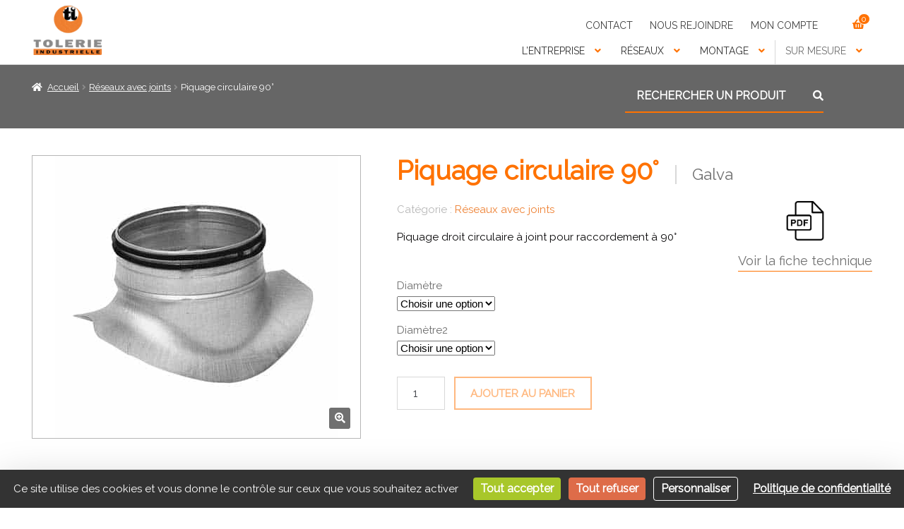

--- FILE ---
content_type: text/html; charset=UTF-8
request_url: https://www.ti-ventilation.fr/produits/piquage-circulaire-90-2/
body_size: 27984
content:
<!doctype html>
<html lang="fr-FR">
<head>
	<!-- Global site tag (gtag.js) - Google Analytics -->
<script async src="https://www.googletagmanager.com/gtag/js?id=UA-787645-13"></script>
<script>
  window.dataLayer = window.dataLayer || [];
  function gtag(){dataLayer.push(arguments);}
  gtag('js', new Date());

  gtag('config', 'UA-787645-13');
</script>

    <meta charset="UTF-8">
    <meta http-equiv="X-UA-Compatible" content="IE=edge,chrome=1">
    <meta name="viewport" content="width=device-width, initial-scale=1, maximum-scale=2.0">
    <link rel="profile" href="http://gmpg.org/xfn/11">
    <link rel="pingback" href="https://www.ti-ventilation.fr/xmlrpc.php">

<meta name='robots' content='index, follow, max-image-preview:large, max-snippet:-1, max-video-preview:-1' />
<link rel="dns-prefetch" href="//tarteaucitron.io"><link rel="preconnect" href="https://tarteaucitron.io" crossorigin=""><!--cloudflare-no-transform--><script type="text/javascript" src="https://tarteaucitron.io/load.js?domain=www.ti-ventilation.fr&uuid=c2ed2c252655bbdebda491c550b33ac0ca314497"></script>
	<!-- This site is optimized with the Yoast SEO plugin v26.8 - https://yoast.com/product/yoast-seo-wordpress/ -->
	<title>Piquage circulaire 90° - Tôlerie Industrielle</title>
	<link rel="canonical" href="https://www.ti-ventilation.fr/produits/piquage-circulaire-90-2/" />
	<meta property="og:locale" content="fr_FR" />
	<meta property="og:type" content="article" />
	<meta property="og:title" content="Piquage circulaire 90° - Tôlerie Industrielle" />
	<meta property="og:description" content="Piquage droit circulaire à joint pour raccordement à 90°" />
	<meta property="og:url" content="https://www.ti-ventilation.fr/produits/piquage-circulaire-90-2/" />
	<meta property="og:site_name" content="Tôlerie Industrielle" />
	<meta property="article:modified_time" content="2019-07-10T07:52:06+00:00" />
	<meta property="og:image" content="https://www.ti-ventilation.fr/wp-content/uploads/2019/07/TI90155.jpg" />
	<meta property="og:image:width" content="400" />
	<meta property="og:image:height" content="400" />
	<meta property="og:image:type" content="image/jpeg" />
	<meta name="twitter:card" content="summary_large_image" />
	<script type="application/ld+json" class="yoast-schema-graph">{"@context":"https://schema.org","@graph":[{"@type":"WebPage","@id":"https://www.ti-ventilation.fr/produits/piquage-circulaire-90-2/","url":"https://www.ti-ventilation.fr/produits/piquage-circulaire-90-2/","name":"Piquage circulaire 90° - Tôlerie Industrielle","isPartOf":{"@id":"https://www.ti-ventilation.fr/#website"},"primaryImageOfPage":{"@id":"https://www.ti-ventilation.fr/produits/piquage-circulaire-90-2/#primaryimage"},"image":{"@id":"https://www.ti-ventilation.fr/produits/piquage-circulaire-90-2/#primaryimage"},"thumbnailUrl":"https://www.ti-ventilation.fr/wp-content/uploads/2019/07/TI90155.jpg","datePublished":"2019-07-10T06:11:57+00:00","dateModified":"2019-07-10T07:52:06+00:00","breadcrumb":{"@id":"https://www.ti-ventilation.fr/produits/piquage-circulaire-90-2/#breadcrumb"},"inLanguage":"fr-FR","potentialAction":[{"@type":"ReadAction","target":["https://www.ti-ventilation.fr/produits/piquage-circulaire-90-2/"]}]},{"@type":"ImageObject","inLanguage":"fr-FR","@id":"https://www.ti-ventilation.fr/produits/piquage-circulaire-90-2/#primaryimage","url":"https://www.ti-ventilation.fr/wp-content/uploads/2019/07/TI90155.jpg","contentUrl":"https://www.ti-ventilation.fr/wp-content/uploads/2019/07/TI90155.jpg","width":400,"height":400,"caption":"Piquage circulaire 90°"},{"@type":"BreadcrumbList","@id":"https://www.ti-ventilation.fr/produits/piquage-circulaire-90-2/#breadcrumb","itemListElement":[{"@type":"ListItem","position":1,"name":"Accueil","item":"https://www.ti-ventilation.fr/"},{"@type":"ListItem","position":2,"name":"Catalogue","item":"https://www.ti-ventilation.fr/catalogue/"},{"@type":"ListItem","position":3,"name":"Piquage circulaire 90°"}]},{"@type":"WebSite","@id":"https://www.ti-ventilation.fr/#website","url":"https://www.ti-ventilation.fr/","name":"Tôlerie Industrielle","description":"Conception, fabrication et pose de gaines de ventilation","publisher":{"@id":"https://www.ti-ventilation.fr/#organization"},"potentialAction":[{"@type":"SearchAction","target":{"@type":"EntryPoint","urlTemplate":"https://www.ti-ventilation.fr/?s={search_term_string}"},"query-input":{"@type":"PropertyValueSpecification","valueRequired":true,"valueName":"search_term_string"}}],"inLanguage":"fr-FR"},{"@type":"Organization","@id":"https://www.ti-ventilation.fr/#organization","name":"Tôlerie Industrielle Groupe Hervé","url":"https://www.ti-ventilation.fr/","logo":{"@type":"ImageObject","inLanguage":"fr-FR","@id":"https://www.ti-ventilation.fr/#/schema/logo/image/","url":"https://www.ti-ventilation.fr/wp-content/uploads/2019/06/logo.gif","contentUrl":"https://www.ti-ventilation.fr/wp-content/uploads/2019/06/logo.gif","width":119,"height":83,"caption":"Tôlerie Industrielle Groupe Hervé"},"image":{"@id":"https://www.ti-ventilation.fr/#/schema/logo/image/"},"sameAs":["https://www.linkedin.com/company/tolerieindustrielle"]}]}</script>
	<!-- / Yoast SEO plugin. -->


<link rel='dns-prefetch' href='//fonts.googleapis.com' />
<link rel='dns-prefetch' href='//www.googletagmanager.com' />
<link rel="alternate" type="application/rss+xml" title="Tôlerie Industrielle &raquo; Flux" href="https://www.ti-ventilation.fr/feed/" />
<link rel="alternate" title="oEmbed (JSON)" type="application/json+oembed" href="https://www.ti-ventilation.fr/wp-json/oembed/1.0/embed?url=https%3A%2F%2Fwww.ti-ventilation.fr%2Fproduits%2Fpiquage-circulaire-90-2%2F" />
<link rel="alternate" title="oEmbed (XML)" type="text/xml+oembed" href="https://www.ti-ventilation.fr/wp-json/oembed/1.0/embed?url=https%3A%2F%2Fwww.ti-ventilation.fr%2Fproduits%2Fpiquage-circulaire-90-2%2F&#038;format=xml" />
<style id='wp-img-auto-sizes-contain-inline-css'>
img:is([sizes=auto i],[sizes^="auto," i]){contain-intrinsic-size:3000px 1500px}
/*# sourceURL=wp-img-auto-sizes-contain-inline-css */
</style>
<style id='wp-block-library-inline-css'>
:root{--wp-block-synced-color:#7a00df;--wp-block-synced-color--rgb:122,0,223;--wp-bound-block-color:var(--wp-block-synced-color);--wp-editor-canvas-background:#ddd;--wp-admin-theme-color:#007cba;--wp-admin-theme-color--rgb:0,124,186;--wp-admin-theme-color-darker-10:#006ba1;--wp-admin-theme-color-darker-10--rgb:0,107,160.5;--wp-admin-theme-color-darker-20:#005a87;--wp-admin-theme-color-darker-20--rgb:0,90,135;--wp-admin-border-width-focus:2px}@media (min-resolution:192dpi){:root{--wp-admin-border-width-focus:1.5px}}.wp-element-button{cursor:pointer}:root .has-very-light-gray-background-color{background-color:#eee}:root .has-very-dark-gray-background-color{background-color:#313131}:root .has-very-light-gray-color{color:#eee}:root .has-very-dark-gray-color{color:#313131}:root .has-vivid-green-cyan-to-vivid-cyan-blue-gradient-background{background:linear-gradient(135deg,#00d084,#0693e3)}:root .has-purple-crush-gradient-background{background:linear-gradient(135deg,#34e2e4,#4721fb 50%,#ab1dfe)}:root .has-hazy-dawn-gradient-background{background:linear-gradient(135deg,#faaca8,#dad0ec)}:root .has-subdued-olive-gradient-background{background:linear-gradient(135deg,#fafae1,#67a671)}:root .has-atomic-cream-gradient-background{background:linear-gradient(135deg,#fdd79a,#004a59)}:root .has-nightshade-gradient-background{background:linear-gradient(135deg,#330968,#31cdcf)}:root .has-midnight-gradient-background{background:linear-gradient(135deg,#020381,#2874fc)}:root{--wp--preset--font-size--normal:16px;--wp--preset--font-size--huge:42px}.has-regular-font-size{font-size:1em}.has-larger-font-size{font-size:2.625em}.has-normal-font-size{font-size:var(--wp--preset--font-size--normal)}.has-huge-font-size{font-size:var(--wp--preset--font-size--huge)}.has-text-align-center{text-align:center}.has-text-align-left{text-align:left}.has-text-align-right{text-align:right}.has-fit-text{white-space:nowrap!important}#end-resizable-editor-section{display:none}.aligncenter{clear:both}.items-justified-left{justify-content:flex-start}.items-justified-center{justify-content:center}.items-justified-right{justify-content:flex-end}.items-justified-space-between{justify-content:space-between}.screen-reader-text{border:0;clip-path:inset(50%);height:1px;margin:-1px;overflow:hidden;padding:0;position:absolute;width:1px;word-wrap:normal!important}.screen-reader-text:focus{background-color:#ddd;clip-path:none;color:#444;display:block;font-size:1em;height:auto;left:5px;line-height:normal;padding:15px 23px 14px;text-decoration:none;top:5px;width:auto;z-index:100000}html :where(.has-border-color){border-style:solid}html :where([style*=border-top-color]){border-top-style:solid}html :where([style*=border-right-color]){border-right-style:solid}html :where([style*=border-bottom-color]){border-bottom-style:solid}html :where([style*=border-left-color]){border-left-style:solid}html :where([style*=border-width]){border-style:solid}html :where([style*=border-top-width]){border-top-style:solid}html :where([style*=border-right-width]){border-right-style:solid}html :where([style*=border-bottom-width]){border-bottom-style:solid}html :where([style*=border-left-width]){border-left-style:solid}html :where(img[class*=wp-image-]){height:auto;max-width:100%}:where(figure){margin:0 0 1em}html :where(.is-position-sticky){--wp-admin--admin-bar--position-offset:var(--wp-admin--admin-bar--height,0px)}@media screen and (max-width:600px){html :where(.is-position-sticky){--wp-admin--admin-bar--position-offset:0px}}

/*# sourceURL=wp-block-library-inline-css */
</style><link rel='stylesheet' id='wc-blocks-style-css' href='https://www.ti-ventilation.fr/wp-content/plugins/woocommerce/assets/client/blocks/wc-blocks.css?ver=wc-10.4.3' media='all' />
<style id='global-styles-inline-css'>
:root{--wp--preset--aspect-ratio--square: 1;--wp--preset--aspect-ratio--4-3: 4/3;--wp--preset--aspect-ratio--3-4: 3/4;--wp--preset--aspect-ratio--3-2: 3/2;--wp--preset--aspect-ratio--2-3: 2/3;--wp--preset--aspect-ratio--16-9: 16/9;--wp--preset--aspect-ratio--9-16: 9/16;--wp--preset--color--black: #000000;--wp--preset--color--cyan-bluish-gray: #abb8c3;--wp--preset--color--white: #ffffff;--wp--preset--color--pale-pink: #f78da7;--wp--preset--color--vivid-red: #cf2e2e;--wp--preset--color--luminous-vivid-orange: #ff6900;--wp--preset--color--luminous-vivid-amber: #fcb900;--wp--preset--color--light-green-cyan: #7bdcb5;--wp--preset--color--vivid-green-cyan: #00d084;--wp--preset--color--pale-cyan-blue: #8ed1fc;--wp--preset--color--vivid-cyan-blue: #0693e3;--wp--preset--color--vivid-purple: #9b51e0;--wp--preset--gradient--vivid-cyan-blue-to-vivid-purple: linear-gradient(135deg,rgb(6,147,227) 0%,rgb(155,81,224) 100%);--wp--preset--gradient--light-green-cyan-to-vivid-green-cyan: linear-gradient(135deg,rgb(122,220,180) 0%,rgb(0,208,130) 100%);--wp--preset--gradient--luminous-vivid-amber-to-luminous-vivid-orange: linear-gradient(135deg,rgb(252,185,0) 0%,rgb(255,105,0) 100%);--wp--preset--gradient--luminous-vivid-orange-to-vivid-red: linear-gradient(135deg,rgb(255,105,0) 0%,rgb(207,46,46) 100%);--wp--preset--gradient--very-light-gray-to-cyan-bluish-gray: linear-gradient(135deg,rgb(238,238,238) 0%,rgb(169,184,195) 100%);--wp--preset--gradient--cool-to-warm-spectrum: linear-gradient(135deg,rgb(74,234,220) 0%,rgb(151,120,209) 20%,rgb(207,42,186) 40%,rgb(238,44,130) 60%,rgb(251,105,98) 80%,rgb(254,248,76) 100%);--wp--preset--gradient--blush-light-purple: linear-gradient(135deg,rgb(255,206,236) 0%,rgb(152,150,240) 100%);--wp--preset--gradient--blush-bordeaux: linear-gradient(135deg,rgb(254,205,165) 0%,rgb(254,45,45) 50%,rgb(107,0,62) 100%);--wp--preset--gradient--luminous-dusk: linear-gradient(135deg,rgb(255,203,112) 0%,rgb(199,81,192) 50%,rgb(65,88,208) 100%);--wp--preset--gradient--pale-ocean: linear-gradient(135deg,rgb(255,245,203) 0%,rgb(182,227,212) 50%,rgb(51,167,181) 100%);--wp--preset--gradient--electric-grass: linear-gradient(135deg,rgb(202,248,128) 0%,rgb(113,206,126) 100%);--wp--preset--gradient--midnight: linear-gradient(135deg,rgb(2,3,129) 0%,rgb(40,116,252) 100%);--wp--preset--font-size--small: 14px;--wp--preset--font-size--medium: 23px;--wp--preset--font-size--large: 26px;--wp--preset--font-size--x-large: 42px;--wp--preset--font-size--normal: 16px;--wp--preset--font-size--huge: 37px;--wp--preset--spacing--20: 0.44rem;--wp--preset--spacing--30: 0.67rem;--wp--preset--spacing--40: 1rem;--wp--preset--spacing--50: 1.5rem;--wp--preset--spacing--60: 2.25rem;--wp--preset--spacing--70: 3.38rem;--wp--preset--spacing--80: 5.06rem;--wp--preset--shadow--natural: 6px 6px 9px rgba(0, 0, 0, 0.2);--wp--preset--shadow--deep: 12px 12px 50px rgba(0, 0, 0, 0.4);--wp--preset--shadow--sharp: 6px 6px 0px rgba(0, 0, 0, 0.2);--wp--preset--shadow--outlined: 6px 6px 0px -3px rgb(255, 255, 255), 6px 6px rgb(0, 0, 0);--wp--preset--shadow--crisp: 6px 6px 0px rgb(0, 0, 0);}:root :where(.is-layout-flow) > :first-child{margin-block-start: 0;}:root :where(.is-layout-flow) > :last-child{margin-block-end: 0;}:root :where(.is-layout-flow) > *{margin-block-start: 24px;margin-block-end: 0;}:root :where(.is-layout-constrained) > :first-child{margin-block-start: 0;}:root :where(.is-layout-constrained) > :last-child{margin-block-end: 0;}:root :where(.is-layout-constrained) > *{margin-block-start: 24px;margin-block-end: 0;}:root :where(.is-layout-flex){gap: 24px;}:root :where(.is-layout-grid){gap: 24px;}body .is-layout-flex{display: flex;}.is-layout-flex{flex-wrap: wrap;align-items: center;}.is-layout-flex > :is(*, div){margin: 0;}body .is-layout-grid{display: grid;}.is-layout-grid > :is(*, div){margin: 0;}.has-black-color{color: var(--wp--preset--color--black) !important;}.has-cyan-bluish-gray-color{color: var(--wp--preset--color--cyan-bluish-gray) !important;}.has-white-color{color: var(--wp--preset--color--white) !important;}.has-pale-pink-color{color: var(--wp--preset--color--pale-pink) !important;}.has-vivid-red-color{color: var(--wp--preset--color--vivid-red) !important;}.has-luminous-vivid-orange-color{color: var(--wp--preset--color--luminous-vivid-orange) !important;}.has-luminous-vivid-amber-color{color: var(--wp--preset--color--luminous-vivid-amber) !important;}.has-light-green-cyan-color{color: var(--wp--preset--color--light-green-cyan) !important;}.has-vivid-green-cyan-color{color: var(--wp--preset--color--vivid-green-cyan) !important;}.has-pale-cyan-blue-color{color: var(--wp--preset--color--pale-cyan-blue) !important;}.has-vivid-cyan-blue-color{color: var(--wp--preset--color--vivid-cyan-blue) !important;}.has-vivid-purple-color{color: var(--wp--preset--color--vivid-purple) !important;}.has-black-background-color{background-color: var(--wp--preset--color--black) !important;}.has-cyan-bluish-gray-background-color{background-color: var(--wp--preset--color--cyan-bluish-gray) !important;}.has-white-background-color{background-color: var(--wp--preset--color--white) !important;}.has-pale-pink-background-color{background-color: var(--wp--preset--color--pale-pink) !important;}.has-vivid-red-background-color{background-color: var(--wp--preset--color--vivid-red) !important;}.has-luminous-vivid-orange-background-color{background-color: var(--wp--preset--color--luminous-vivid-orange) !important;}.has-luminous-vivid-amber-background-color{background-color: var(--wp--preset--color--luminous-vivid-amber) !important;}.has-light-green-cyan-background-color{background-color: var(--wp--preset--color--light-green-cyan) !important;}.has-vivid-green-cyan-background-color{background-color: var(--wp--preset--color--vivid-green-cyan) !important;}.has-pale-cyan-blue-background-color{background-color: var(--wp--preset--color--pale-cyan-blue) !important;}.has-vivid-cyan-blue-background-color{background-color: var(--wp--preset--color--vivid-cyan-blue) !important;}.has-vivid-purple-background-color{background-color: var(--wp--preset--color--vivid-purple) !important;}.has-black-border-color{border-color: var(--wp--preset--color--black) !important;}.has-cyan-bluish-gray-border-color{border-color: var(--wp--preset--color--cyan-bluish-gray) !important;}.has-white-border-color{border-color: var(--wp--preset--color--white) !important;}.has-pale-pink-border-color{border-color: var(--wp--preset--color--pale-pink) !important;}.has-vivid-red-border-color{border-color: var(--wp--preset--color--vivid-red) !important;}.has-luminous-vivid-orange-border-color{border-color: var(--wp--preset--color--luminous-vivid-orange) !important;}.has-luminous-vivid-amber-border-color{border-color: var(--wp--preset--color--luminous-vivid-amber) !important;}.has-light-green-cyan-border-color{border-color: var(--wp--preset--color--light-green-cyan) !important;}.has-vivid-green-cyan-border-color{border-color: var(--wp--preset--color--vivid-green-cyan) !important;}.has-pale-cyan-blue-border-color{border-color: var(--wp--preset--color--pale-cyan-blue) !important;}.has-vivid-cyan-blue-border-color{border-color: var(--wp--preset--color--vivid-cyan-blue) !important;}.has-vivid-purple-border-color{border-color: var(--wp--preset--color--vivid-purple) !important;}.has-vivid-cyan-blue-to-vivid-purple-gradient-background{background: var(--wp--preset--gradient--vivid-cyan-blue-to-vivid-purple) !important;}.has-light-green-cyan-to-vivid-green-cyan-gradient-background{background: var(--wp--preset--gradient--light-green-cyan-to-vivid-green-cyan) !important;}.has-luminous-vivid-amber-to-luminous-vivid-orange-gradient-background{background: var(--wp--preset--gradient--luminous-vivid-amber-to-luminous-vivid-orange) !important;}.has-luminous-vivid-orange-to-vivid-red-gradient-background{background: var(--wp--preset--gradient--luminous-vivid-orange-to-vivid-red) !important;}.has-very-light-gray-to-cyan-bluish-gray-gradient-background{background: var(--wp--preset--gradient--very-light-gray-to-cyan-bluish-gray) !important;}.has-cool-to-warm-spectrum-gradient-background{background: var(--wp--preset--gradient--cool-to-warm-spectrum) !important;}.has-blush-light-purple-gradient-background{background: var(--wp--preset--gradient--blush-light-purple) !important;}.has-blush-bordeaux-gradient-background{background: var(--wp--preset--gradient--blush-bordeaux) !important;}.has-luminous-dusk-gradient-background{background: var(--wp--preset--gradient--luminous-dusk) !important;}.has-pale-ocean-gradient-background{background: var(--wp--preset--gradient--pale-ocean) !important;}.has-electric-grass-gradient-background{background: var(--wp--preset--gradient--electric-grass) !important;}.has-midnight-gradient-background{background: var(--wp--preset--gradient--midnight) !important;}.has-small-font-size{font-size: var(--wp--preset--font-size--small) !important;}.has-medium-font-size{font-size: var(--wp--preset--font-size--medium) !important;}.has-large-font-size{font-size: var(--wp--preset--font-size--large) !important;}.has-x-large-font-size{font-size: var(--wp--preset--font-size--x-large) !important;}
/*# sourceURL=global-styles-inline-css */
</style>

<style id='classic-theme-styles-inline-css'>
/*! This file is auto-generated */
.wp-block-button__link{color:#fff;background-color:#32373c;border-radius:9999px;box-shadow:none;text-decoration:none;padding:calc(.667em + 2px) calc(1.333em + 2px);font-size:1.125em}.wp-block-file__button{background:#32373c;color:#fff;text-decoration:none}
/*# sourceURL=/wp-includes/css/classic-themes.min.css */
</style>
<link rel='stylesheet' id='storefront-gutenberg-blocks-css' href='https://www.ti-ventilation.fr/wp-content/themes/storefront/assets/css/base/gutenberg-blocks.css?ver=4.6.2' media='all' />
<style id='storefront-gutenberg-blocks-inline-css'>

				.wp-block-button__link:not(.has-text-color) {
					color: #ffffff;
				}

				.wp-block-button__link:not(.has-text-color):hover,
				.wp-block-button__link:not(.has-text-color):focus,
				.wp-block-button__link:not(.has-text-color):active {
					color: #ffffff;
				}

				.wp-block-button__link:not(.has-background) {
					background-color: #ef7e31;
				}

				.wp-block-button__link:not(.has-background):hover,
				.wp-block-button__link:not(.has-background):focus,
				.wp-block-button__link:not(.has-background):active {
					border-color: #d66518;
					background-color: #d66518;
				}

				.wc-block-grid__products .wc-block-grid__product .wp-block-button__link {
					background-color: #ef7e31;
					border-color: #ef7e31;
					color: #ffffff;
				}

				.wp-block-quote footer,
				.wp-block-quote cite,
				.wp-block-quote__citation {
					color: #6d6d6d;
				}

				.wp-block-pullquote cite,
				.wp-block-pullquote footer,
				.wp-block-pullquote__citation {
					color: #6d6d6d;
				}

				.wp-block-image figcaption {
					color: #6d6d6d;
				}

				.wp-block-separator.is-style-dots::before {
					color: #333333;
				}

				.wp-block-file a.wp-block-file__button {
					color: #ffffff;
					background-color: #ef7e31;
					border-color: #ef7e31;
				}

				.wp-block-file a.wp-block-file__button:hover,
				.wp-block-file a.wp-block-file__button:focus,
				.wp-block-file a.wp-block-file__button:active {
					color: #ffffff;
					background-color: #d66518;
				}

				.wp-block-code,
				.wp-block-preformatted pre {
					color: #6d6d6d;
				}

				.wp-block-table:not( .has-background ):not( .is-style-stripes ) tbody tr:nth-child(2n) td {
					background-color: #fdfdfd;
				}

				.wp-block-cover .wp-block-cover__inner-container h1:not(.has-text-color),
				.wp-block-cover .wp-block-cover__inner-container h2:not(.has-text-color),
				.wp-block-cover .wp-block-cover__inner-container h3:not(.has-text-color),
				.wp-block-cover .wp-block-cover__inner-container h4:not(.has-text-color),
				.wp-block-cover .wp-block-cover__inner-container h5:not(.has-text-color),
				.wp-block-cover .wp-block-cover__inner-container h6:not(.has-text-color) {
					color: #000000;
				}

				div.wc-block-components-price-slider__range-input-progress,
				.rtl .wc-block-components-price-slider__range-input-progress {
					--range-color: #ee8032;
				}

				/* Target only IE11 */
				@media all and (-ms-high-contrast: none), (-ms-high-contrast: active) {
					.wc-block-components-price-slider__range-input-progress {
						background: #ee8032;
					}
				}

				.wc-block-components-button:not(.is-link) {
					background-color: #ffffff;
					color: #ef7e31;
				}

				.wc-block-components-button:not(.is-link):hover,
				.wc-block-components-button:not(.is-link):focus,
				.wc-block-components-button:not(.is-link):active {
					background-color: #e6e6e6;
					color: #ef7e31;
				}

				.wc-block-components-button:not(.is-link):disabled {
					background-color: #ffffff;
					color: #ef7e31;
				}

				.wc-block-cart__submit-container {
					background-color: #ffffff;
				}

				.wc-block-cart__submit-container::before {
					color: rgba(220,220,220,0.5);
				}

				.wc-block-components-order-summary-item__quantity {
					background-color: #ffffff;
					border-color: #6d6d6d;
					box-shadow: 0 0 0 2px #ffffff;
					color: #6d6d6d;
				}
			
/*# sourceURL=storefront-gutenberg-blocks-inline-css */
</style>
<link rel='stylesheet' id='contact-form-7-css' href='https://www.ti-ventilation.fr/wp-content/plugins/contact-form-7/includes/css/styles.css?ver=6.1.4' media='all' />
<link rel='stylesheet' id='photoswipe-css' href='https://www.ti-ventilation.fr/wp-content/plugins/woocommerce/assets/css/photoswipe/photoswipe.min.css?ver=10.4.3' media='all' />
<link rel='stylesheet' id='photoswipe-default-skin-css' href='https://www.ti-ventilation.fr/wp-content/plugins/woocommerce/assets/css/photoswipe/default-skin/default-skin.min.css?ver=10.4.3' media='all' />
<style id='woocommerce-inline-inline-css'>
.woocommerce form .form-row .required { visibility: visible; }
/*# sourceURL=woocommerce-inline-inline-css */
</style>
<link rel='stylesheet' id='storefront-style-css' href='https://www.ti-ventilation.fr/wp-content/themes/storefront/style.css?ver=4.6.2' media='all' />
<style id='storefront-style-inline-css'>

			.main-navigation ul li a,
			.site-title a,
			ul.menu li a,
			.site-branding h1 a,
			button.menu-toggle,
			button.menu-toggle:hover,
			.handheld-navigation .dropdown-toggle {
				color: #333333;
			}

			button.menu-toggle,
			button.menu-toggle:hover {
				border-color: #333333;
			}

			.main-navigation ul li a:hover,
			.main-navigation ul li:hover > a,
			.site-title a:hover,
			.site-header ul.menu li.current-menu-item > a {
				color: #747474;
			}

			table:not( .has-background ) th {
				background-color: #f8f8f8;
			}

			table:not( .has-background ) tbody td {
				background-color: #fdfdfd;
			}

			table:not( .has-background ) tbody tr:nth-child(2n) td,
			fieldset,
			fieldset legend {
				background-color: #fbfbfb;
			}

			.site-header,
			.secondary-navigation ul ul,
			.main-navigation ul.menu > li.menu-item-has-children:after,
			.secondary-navigation ul.menu ul,
			.storefront-handheld-footer-bar,
			.storefront-handheld-footer-bar ul li > a,
			.storefront-handheld-footer-bar ul li.search .site-search,
			button.menu-toggle,
			button.menu-toggle:hover {
				background-color: #ffffff;
			}

			p.site-description,
			.site-header,
			.storefront-handheld-footer-bar {
				color: #404040;
			}

			button.menu-toggle:after,
			button.menu-toggle:before,
			button.menu-toggle span:before {
				background-color: #333333;
			}

			h1, h2, h3, h4, h5, h6, .wc-block-grid__product-title {
				color: #333333;
			}

			.widget h1 {
				border-bottom-color: #333333;
			}

			body,
			.secondary-navigation a {
				color: #6d6d6d;
			}

			.widget-area .widget a,
			.hentry .entry-header .posted-on a,
			.hentry .entry-header .post-author a,
			.hentry .entry-header .post-comments a,
			.hentry .entry-header .byline a {
				color: #727272;
			}

			a {
				color: #ee8032;
			}

			a:focus,
			button:focus,
			.button.alt:focus,
			input:focus,
			textarea:focus,
			input[type="button"]:focus,
			input[type="reset"]:focus,
			input[type="submit"]:focus,
			input[type="email"]:focus,
			input[type="tel"]:focus,
			input[type="url"]:focus,
			input[type="password"]:focus,
			input[type="search"]:focus {
				outline-color: #ee8032;
			}

			button, input[type="button"], input[type="reset"], input[type="submit"], .button, .widget a.button {
				background-color: #ef7e31;
				border-color: #ef7e31;
				color: #ffffff;
			}

			button:hover, input[type="button"]:hover, input[type="reset"]:hover, input[type="submit"]:hover, .button:hover, .widget a.button:hover {
				background-color: #d66518;
				border-color: #d66518;
				color: #ffffff;
			}

			button.alt, input[type="button"].alt, input[type="reset"].alt, input[type="submit"].alt, .button.alt, .widget-area .widget a.button.alt {
				background-color: #ffffff;
				border-color: #ffffff;
				color: #ef7e31;
			}

			button.alt:hover, input[type="button"].alt:hover, input[type="reset"].alt:hover, input[type="submit"].alt:hover, .button.alt:hover, .widget-area .widget a.button.alt:hover {
				background-color: #e6e6e6;
				border-color: #e6e6e6;
				color: #ef7e31;
			}

			.pagination .page-numbers li .page-numbers.current {
				background-color: #e6e6e6;
				color: #636363;
			}

			#comments .comment-list .comment-content .comment-text {
				background-color: #f8f8f8;
			}

			.site-footer {
				background-color: #ffffff;
				color: #666666;
			}

			.site-footer a:not(.button):not(.components-button) {
				color: #666666;
			}

			.site-footer .storefront-handheld-footer-bar a:not(.button):not(.components-button) {
				color: #333333;
			}

			.site-footer h1, .site-footer h2, .site-footer h3, .site-footer h4, .site-footer h5, .site-footer h6, .site-footer .widget .widget-title, .site-footer .widget .widgettitle {
				color: #000000;
			}

			.page-template-template-homepage.has-post-thumbnail .type-page.has-post-thumbnail .entry-title {
				color: #000000;
			}

			.page-template-template-homepage.has-post-thumbnail .type-page.has-post-thumbnail .entry-content {
				color: #666666;
			}

			@media screen and ( min-width: 768px ) {
				.secondary-navigation ul.menu a:hover {
					color: #595959;
				}

				.secondary-navigation ul.menu a {
					color: #404040;
				}

				.main-navigation ul.menu ul.sub-menu,
				.main-navigation ul.nav-menu ul.children {
					background-color: #f0f0f0;
				}

				.site-header {
					border-bottom-color: #f0f0f0;
				}
			}

				.sp-fixed-width .site {
					background-color:#ffffff;
				}
			

				.checkout-slides .sp-checkout-control-nav li a:after {
					background-color:#ffffff;
					border: 4px solid #d7d7d7;
				}

				.checkout-slides .sp-checkout-control-nav li:nth-child(2) a.flex-active:after {
					border: 4px solid #d7d7d7;
				}

				.checkout-slides .sp-checkout-control-nav li a:before,
				.checkout-slides .sp-checkout-control-nav li:nth-child(2) a.flex-active:before  {
					background-color:#d7d7d7;
				}

				.checkout-slides .sp-checkout-control-nav li:nth-child(2) a:before {
					background-color:#ebebeb;
				}

				.checkout-slides .sp-checkout-control-nav li:nth-child(2) a:after {
					border: 4px solid #ebebeb;
				}
			
/*# sourceURL=storefront-style-inline-css */
</style>
<link rel='stylesheet' id='storefront-icons-css' href='https://www.ti-ventilation.fr/wp-content/themes/storefront/assets/css/base/icons.css?ver=4.6.2' media='all' />
<link rel='stylesheet' id='wp_mailjet_form_builder_widget-widget-front-styles-css' href='https://www.ti-ventilation.fr/wp-content/plugins/mailjet-for-wordpress/src/widgetformbuilder/css/front-widget.css?ver=6.1.6' media='all' />
<link rel='stylesheet' id='sph-styles-css' href='https://www.ti-ventilation.fr/wp-content/plugins/storefront-parallax-hero/assets/css/style.css?ver=6.9' media='all' />
<style id='sph-styles-inline-css'>

		.sph-hero a:not(.button) {
			color: #ef7e31;
		}

		.overlay.animated h1:after {
			color: #000000;
		}

		.overlay.animated span:before {
			background-color: #ee8032;
		}
/*# sourceURL=sph-styles-inline-css */
</style>
<link rel='stylesheet' id='storefront-woocommerce-style-css' href='https://www.ti-ventilation.fr/wp-content/themes/storefront/assets/css/woocommerce/woocommerce.css?ver=4.6.2' media='all' />
<style id='storefront-woocommerce-style-inline-css'>
@font-face {
				font-family: star;
				src: url(https://www.ti-ventilation.fr/wp-content/plugins/woocommerce/assets/fonts/star.eot);
				src:
					url(https://www.ti-ventilation.fr/wp-content/plugins/woocommerce/assets/fonts/star.eot?#iefix) format("embedded-opentype"),
					url(https://www.ti-ventilation.fr/wp-content/plugins/woocommerce/assets/fonts/star.woff) format("woff"),
					url(https://www.ti-ventilation.fr/wp-content/plugins/woocommerce/assets/fonts/star.ttf) format("truetype"),
					url(https://www.ti-ventilation.fr/wp-content/plugins/woocommerce/assets/fonts/star.svg#star) format("svg");
				font-weight: 400;
				font-style: normal;
			}
			@font-face {
				font-family: WooCommerce;
				src: url(https://www.ti-ventilation.fr/wp-content/plugins/woocommerce/assets/fonts/WooCommerce.eot);
				src:
					url(https://www.ti-ventilation.fr/wp-content/plugins/woocommerce/assets/fonts/WooCommerce.eot?#iefix) format("embedded-opentype"),
					url(https://www.ti-ventilation.fr/wp-content/plugins/woocommerce/assets/fonts/WooCommerce.woff) format("woff"),
					url(https://www.ti-ventilation.fr/wp-content/plugins/woocommerce/assets/fonts/WooCommerce.ttf) format("truetype"),
					url(https://www.ti-ventilation.fr/wp-content/plugins/woocommerce/assets/fonts/WooCommerce.svg#WooCommerce) format("svg");
				font-weight: 400;
				font-style: normal;
			}

			a.cart-contents,
			.site-header-cart .widget_shopping_cart a {
				color: #333333;
			}

			a.cart-contents:hover,
			.site-header-cart .widget_shopping_cart a:hover,
			.site-header-cart:hover > li > a {
				color: #747474;
			}

			table.cart td.product-remove,
			table.cart td.actions {
				border-top-color: #ffffff;
			}

			.storefront-handheld-footer-bar ul li.cart .count {
				background-color: #333333;
				color: #ffffff;
				border-color: #ffffff;
			}

			.woocommerce-tabs ul.tabs li.active a,
			ul.products li.product .price,
			.onsale,
			.wc-block-grid__product-onsale,
			.widget_search form:before,
			.widget_product_search form:before {
				color: #6d6d6d;
			}

			.woocommerce-breadcrumb a,
			a.woocommerce-review-link,
			.product_meta a {
				color: #727272;
			}

			.wc-block-grid__product-onsale,
			.onsale {
				border-color: #6d6d6d;
			}

			.star-rating span:before,
			.quantity .plus, .quantity .minus,
			p.stars a:hover:after,
			p.stars a:after,
			.star-rating span:before,
			#payment .payment_methods li input[type=radio]:first-child:checked+label:before {
				color: #ee8032;
			}

			.widget_price_filter .ui-slider .ui-slider-range,
			.widget_price_filter .ui-slider .ui-slider-handle {
				background-color: #ee8032;
			}

			.order_details {
				background-color: #f8f8f8;
			}

			.order_details > li {
				border-bottom: 1px dotted #e3e3e3;
			}

			.order_details:before,
			.order_details:after {
				background: -webkit-linear-gradient(transparent 0,transparent 0),-webkit-linear-gradient(135deg,#f8f8f8 33.33%,transparent 33.33%),-webkit-linear-gradient(45deg,#f8f8f8 33.33%,transparent 33.33%)
			}

			#order_review {
				background-color: #ffffff;
			}

			#payment .payment_methods > li .payment_box,
			#payment .place-order {
				background-color: #fafafa;
			}

			#payment .payment_methods > li:not(.woocommerce-notice) {
				background-color: #f5f5f5;
			}

			#payment .payment_methods > li:not(.woocommerce-notice):hover {
				background-color: #f0f0f0;
			}

			.woocommerce-pagination .page-numbers li .page-numbers.current {
				background-color: #e6e6e6;
				color: #636363;
			}

			.wc-block-grid__product-onsale,
			.onsale,
			.woocommerce-pagination .page-numbers li .page-numbers:not(.current) {
				color: #6d6d6d;
			}

			p.stars a:before,
			p.stars a:hover~a:before,
			p.stars.selected a.active~a:before {
				color: #6d6d6d;
			}

			p.stars.selected a.active:before,
			p.stars:hover a:before,
			p.stars.selected a:not(.active):before,
			p.stars.selected a.active:before {
				color: #ee8032;
			}

			.single-product div.product .woocommerce-product-gallery .woocommerce-product-gallery__trigger {
				background-color: #ef7e31;
				color: #ffffff;
			}

			.single-product div.product .woocommerce-product-gallery .woocommerce-product-gallery__trigger:hover {
				background-color: #d66518;
				border-color: #d66518;
				color: #ffffff;
			}

			.button.added_to_cart:focus,
			.button.wc-forward:focus {
				outline-color: #ee8032;
			}

			.added_to_cart,
			.site-header-cart .widget_shopping_cart a.button,
			.wc-block-grid__products .wc-block-grid__product .wp-block-button__link {
				background-color: #ef7e31;
				border-color: #ef7e31;
				color: #ffffff;
			}

			.added_to_cart:hover,
			.site-header-cart .widget_shopping_cart a.button:hover,
			.wc-block-grid__products .wc-block-grid__product .wp-block-button__link:hover {
				background-color: #d66518;
				border-color: #d66518;
				color: #ffffff;
			}

			.added_to_cart.alt, .added_to_cart, .widget a.button.checkout {
				background-color: #ffffff;
				border-color: #ffffff;
				color: #ef7e31;
			}

			.added_to_cart.alt:hover, .added_to_cart:hover, .widget a.button.checkout:hover {
				background-color: #e6e6e6;
				border-color: #e6e6e6;
				color: #ef7e31;
			}

			.button.loading {
				color: #ef7e31;
			}

			.button.loading:hover {
				background-color: #ef7e31;
			}

			.button.loading:after {
				color: #ffffff;
			}

			@media screen and ( min-width: 768px ) {
				.site-header-cart .widget_shopping_cart,
				.site-header .product_list_widget li .quantity {
					color: #404040;
				}

				.site-header-cart .widget_shopping_cart .buttons,
				.site-header-cart .widget_shopping_cart .total {
					background-color: #f5f5f5;
				}

				.site-header-cart .widget_shopping_cart {
					background-color: #f0f0f0;
				}
			}
				.storefront-product-pagination a {
					color: #6d6d6d;
					background-color: #ffffff;
				}
				.storefront-sticky-add-to-cart {
					color: #6d6d6d;
					background-color: #ffffff;
				}

				.storefront-sticky-add-to-cart a:not(.button) {
					color: #333333;
				}

				.woocommerce-message {
					background-color: #0f834d !important;
					color: #ffffff !important;
				}

				.woocommerce-message a,
				.woocommerce-message a:hover,
				.woocommerce-message .button,
				.woocommerce-message .button:hover {
					color: #ffffff !important;
				}

				.woocommerce-info {
					background-color: #3D9CD2 !important;
					color: #ffffff !important;
				}

				.woocommerce-info a,
				.woocommerce-info a:hover,
				.woocommerce-info .button,
				.woocommerce-info .button:hover {
					color: #ffffff !important;
				}

				.woocommerce-error {
					background-color: #e2401c !important;
					color: #ffffff !important;
				}

				.woocommerce-error a,
				.woocommerce-error a:hover,
				.woocommerce-error .button,
				.woocommerce-error .button:hover {
					color: #ffffff !important;
				}

			

				.star-rating span:before,
				.star-rating:before {
					color: #FFA200 !important;
				}

				.star-rating:before {
					opacity: 0.25 !important;
				}
			
/*# sourceURL=storefront-woocommerce-style-inline-css */
</style>
<link rel='stylesheet' id='dashicons-css' href='https://www.ti-ventilation.fr/wp-includes/css/dashicons.min.css?ver=6.9' media='all' />
<link rel='stylesheet' id='acf-global-css' href='https://www.ti-ventilation.fr/wp-content/plugins/advanced-custom-fields-pro/assets/build/css/acf-global.min.css?ver=6.7.0.2' media='all' />
<link rel='stylesheet' id='acf-input-css' href='https://www.ti-ventilation.fr/wp-content/plugins/advanced-custom-fields-pro/assets/build/css/acf-input.min.css?ver=6.7.0.2' media='all' />
<link rel='stylesheet' id='acf-pro-input-css' href='https://www.ti-ventilation.fr/wp-content/plugins/advanced-custom-fields-pro/assets/build/css/pro/acf-pro-input.min.css?ver=6.7.0.2' media='all' />
<link rel='stylesheet' id='select2-css' href='https://www.ti-ventilation.fr/wp-content/plugins/woocommerce/assets/css/select2.css?ver=10.4.3' media='all' />
<link rel='stylesheet' id='acf-datepicker-css' href='https://www.ti-ventilation.fr/wp-content/plugins/advanced-custom-fields-pro/assets/inc/datepicker/jquery-ui.min.css?ver=1.11.4' media='all' />
<link rel='stylesheet' id='acf-timepicker-css' href='https://www.ti-ventilation.fr/wp-content/plugins/advanced-custom-fields-pro/assets/inc/timepicker/jquery-ui-timepicker-addon.min.css?ver=1.6.1' media='all' />
<link rel='stylesheet' id='wp-color-picker-css' href='https://www.ti-ventilation.fr/wp-admin/css/color-picker.min.css?ver=6.9' media='all' />
<link rel='stylesheet' id='storefront-child-style-css' href='https://www.ti-ventilation.fr/wp-content/themes/storefront-child-theme-master/style.css?ver=1.1.0' media='all' />
<link rel='stylesheet' id='storefront-woocommerce-brands-style-css' href='https://www.ti-ventilation.fr/wp-content/themes/storefront/assets/css/woocommerce/extensions/brands.css?ver=4.6.2' media='all' />
<link rel='stylesheet' id='sp-header-frontend-css' href='https://www.ti-ventilation.fr/wp-content/plugins/storefront-powerpack/includes/customizer/header/assets/css/sp-header-frontend.css?ver=1.6.3' media='all' />
<link rel='stylesheet' id='sp-layout-css' href='https://www.ti-ventilation.fr/wp-content/plugins/storefront-powerpack/includes/customizer/layout/assets/css/layout.css?ver=1.6.3' media='all' />
<link rel='stylesheet' id='sp-styles-css' href='https://www.ti-ventilation.fr/wp-content/plugins/storefront-powerpack/assets/css/style.css?ver=1.6.3' media='all' />
<link rel='stylesheet' id='woa-shp-header-style-css' href='https://www.ti-ventilation.fr/wp-content/plugins/storefront-header-picker/css/style.css?ver=6.9' media='all' />
<link rel='stylesheet' id='Raleway-css' href='https://fonts.googleapis.com/css?family=Raleway&#038;display=swap&#038;subset=latin-ext&#038;ver=6.9' media='all' />
<link rel='stylesheet' id='sfb-styles-css' href='https://www.ti-ventilation.fr/wp-content/plugins/storefront-footer-bar/assets/css/style.css?ver=6.9' media='all' />
<style id='sfb-styles-inline-css'>

		.sfb-footer-bar {
			background-color: #666666;
		}

		.sfb-footer-bar .widget {
			color: #ffffff;
		}

		.sfb-footer-bar .widget h1,
		.sfb-footer-bar .widget h2,
		.sfb-footer-bar .widget h3,
		.sfb-footer-bar .widget h4,
		.sfb-footer-bar .widget h5,
		.sfb-footer-bar .widget h6 {
			color: #000000;
		}

		.sfb-footer-bar .widget a {
			color: #ffffff;
		}
/*# sourceURL=sfb-styles-inline-css */
</style>
<link rel='stylesheet' id='storefront-mega-menus-frontend-css' href='https://www.ti-ventilation.fr/wp-content/plugins/storefront-mega-menus/assets/css/frontend.css?ver=1.6.2' media='all' />
<style id='storefront-mega-menus-frontend-inline-css'>

			.smm-mega-menu {
				background-color: #ffffff;
			}

			.main-navigation ul li.smm-active .smm-mega-menu a.button {
				background-color: #ef7e31 !important;
				border-color: #ef7e31 !important;
				color: #ffffff !important;
			}

			.main-navigation ul li.smm-active .smm-mega-menu a.button:hover {
				background-color: #d66518 !important;
				border-color: #d66518 !important;
				color: #ffffff !important;
			}

			.main-navigation ul li.smm-active .smm-mega-menu a.added_to_cart {
				background-color: #ffffff !important;
				border-color: #ffffff !important;
				color: #ef7e31 !important;
			}

			.main-navigation ul li.smm-active .smm-mega-menu a.added_to_cart:hover {
				background-color: #e6e6e6 !important;
				border-color: #e6e6e6 !important;
				color: #ef7e31 !important;
			}

			.main-navigation ul li.smm-active .widget h3.widget-title,
			.main-navigation ul li.smm-active li ul.products li.product h3 {
				color: #404040;
			}

			.main-navigation ul li.smm-active ul.sub-menu li a {
				color: #333333;
			}
/*# sourceURL=storefront-mega-menus-frontend-inline-css */
</style>
<script src="https://www.ti-ventilation.fr/wp-includes/js/dist/hooks.min.js?ver=dd5603f07f9220ed27f1" id="wp-hooks-js"></script>
<script src="https://www.ti-ventilation.fr/wp-includes/js/dist/i18n.min.js?ver=c26c3dc7bed366793375" id="wp-i18n-js"></script>
<script id="wp-i18n-js-after">
wp.i18n.setLocaleData( { 'text direction\u0004ltr': [ 'ltr' ] } );
//# sourceURL=wp-i18n-js-after
</script>
<script src="https://www.ti-ventilation.fr/wp-includes/js/jquery/jquery.min.js?ver=3.7.1" id="jquery-core-js"></script>
<script src="https://www.ti-ventilation.fr/wp-includes/js/jquery/jquery-migrate.min.js?ver=3.4.1" id="jquery-migrate-js"></script>
<script src="https://www.ti-ventilation.fr/wp-content/plugins/woocommerce/assets/js/jquery-blockui/jquery.blockUI.min.js?ver=2.7.0-wc.10.4.3" id="wc-jquery-blockui-js" defer data-wp-strategy="defer"></script>
<script id="wc-add-to-cart-js-extra">
var wc_add_to_cart_params = {"ajax_url":"/wp-admin/admin-ajax.php","wc_ajax_url":"/?wc-ajax=%%endpoint%%","i18n_view_cart":"Voir le panier","cart_url":"https://www.ti-ventilation.fr/panier/","is_cart":"","cart_redirect_after_add":"no"};
//# sourceURL=wc-add-to-cart-js-extra
</script>
<script src="https://www.ti-ventilation.fr/wp-content/plugins/woocommerce/assets/js/frontend/add-to-cart.min.js?ver=10.4.3" id="wc-add-to-cart-js" defer data-wp-strategy="defer"></script>
<script src="https://www.ti-ventilation.fr/wp-content/plugins/woocommerce/assets/js/zoom/jquery.zoom.min.js?ver=1.7.21-wc.10.4.3" id="wc-zoom-js" defer data-wp-strategy="defer"></script>
<script src="https://www.ti-ventilation.fr/wp-content/plugins/woocommerce/assets/js/flexslider/jquery.flexslider.min.js?ver=2.7.2-wc.10.4.3" id="wc-flexslider-js" defer data-wp-strategy="defer"></script>
<script src="https://www.ti-ventilation.fr/wp-content/plugins/woocommerce/assets/js/photoswipe/photoswipe.min.js?ver=4.1.1-wc.10.4.3" id="wc-photoswipe-js" defer data-wp-strategy="defer"></script>
<script src="https://www.ti-ventilation.fr/wp-content/plugins/woocommerce/assets/js/photoswipe/photoswipe-ui-default.min.js?ver=4.1.1-wc.10.4.3" id="wc-photoswipe-ui-default-js" defer data-wp-strategy="defer"></script>
<script id="wc-single-product-js-extra">
var wc_single_product_params = {"i18n_required_rating_text":"Veuillez s\u00e9lectionner une note","i18n_rating_options":["1\u00a0\u00e9toile sur 5","2\u00a0\u00e9toiles sur 5","3\u00a0\u00e9toiles sur 5","4\u00a0\u00e9toiles sur 5","5\u00a0\u00e9toiles sur 5"],"i18n_product_gallery_trigger_text":"Voir la galerie d\u2019images en plein \u00e9cran","review_rating_required":"yes","flexslider":{"rtl":false,"animation":"slide","smoothHeight":true,"directionNav":false,"controlNav":"thumbnails","slideshow":false,"animationSpeed":500,"animationLoop":false,"allowOneSlide":false},"zoom_enabled":"1","zoom_options":[],"photoswipe_enabled":"1","photoswipe_options":{"shareEl":false,"closeOnScroll":false,"history":false,"hideAnimationDuration":0,"showAnimationDuration":0},"flexslider_enabled":"1"};
//# sourceURL=wc-single-product-js-extra
</script>
<script src="https://www.ti-ventilation.fr/wp-content/plugins/woocommerce/assets/js/frontend/single-product.min.js?ver=10.4.3" id="wc-single-product-js" defer data-wp-strategy="defer"></script>
<script src="https://www.ti-ventilation.fr/wp-content/plugins/woocommerce/assets/js/js-cookie/js.cookie.min.js?ver=2.1.4-wc.10.4.3" id="wc-js-cookie-js" defer data-wp-strategy="defer"></script>
<script id="woocommerce-js-extra">
var woocommerce_params = {"ajax_url":"/wp-admin/admin-ajax.php","wc_ajax_url":"/?wc-ajax=%%endpoint%%","i18n_password_show":"Afficher le mot de passe","i18n_password_hide":"Masquer le mot de passe"};
//# sourceURL=woocommerce-js-extra
</script>
<script src="https://www.ti-ventilation.fr/wp-content/plugins/woocommerce/assets/js/frontend/woocommerce.min.js?ver=10.4.3" id="woocommerce-js" defer data-wp-strategy="defer"></script>
<script src="https://www.ti-ventilation.fr/wp-content/themes/storefront-child-theme-master/assets/js/polyfills-ie11.js?ver=6.9" id="polyfillsie11-js"></script>
<script src="https://www.ti-ventilation.fr/wp-content/themes/storefront-child-theme-master/assets/js/theme.js?ver=6.9" id="custom-script-js"></script>
<script id="wc-cart-fragments-js-extra">
var wc_cart_fragments_params = {"ajax_url":"/wp-admin/admin-ajax.php","wc_ajax_url":"/?wc-ajax=%%endpoint%%","cart_hash_key":"wc_cart_hash_a6068b08ea24d22f65695dcafa85ec50","fragment_name":"wc_fragments_a6068b08ea24d22f65695dcafa85ec50","request_timeout":"5000"};
//# sourceURL=wc-cart-fragments-js-extra
</script>
<script src="https://www.ti-ventilation.fr/wp-content/plugins/woocommerce/assets/js/frontend/cart-fragments.min.js?ver=10.4.3" id="wc-cart-fragments-js" defer data-wp-strategy="defer"></script>
<script src="https://www.ti-ventilation.fr/wp-includes/js/jquery/ui/core.min.js?ver=1.13.3" id="jquery-ui-core-js"></script>
<script src="https://www.ti-ventilation.fr/wp-includes/js/jquery/ui/mouse.min.js?ver=1.13.3" id="jquery-ui-mouse-js"></script>
<script src="https://www.ti-ventilation.fr/wp-includes/js/jquery/ui/sortable.min.js?ver=1.13.3" id="jquery-ui-sortable-js"></script>
<script src="https://www.ti-ventilation.fr/wp-includes/js/jquery/ui/resizable.min.js?ver=1.13.3" id="jquery-ui-resizable-js"></script>
<script id="acf-js-extra">
var acfL10n = {"Are you sure?":"Confirmez-vous\u00a0?","Yes":"Oui","No":"Non","Remove":"Retirer","Cancel":"Annuler","Close modal":"Fermer la modale","The changes you made will be lost if you navigate away from this page":"Les modifications que vous avez effectu\u00e9es seront perdues si vous quittez cette page","Validation successful":"Validation r\u00e9ussie","Validation failed":"\u00c9chec de la validation","1 field requires attention":"Un champ n\u00e9cessite votre attention","%d fields require attention":"%d champs n\u00e9cessitent votre attention","Edit field group":"Modifier le groupe de champs","Select Image":"S\u00e9lectionner une image","Edit Image":"Modifier l\u2019image","Update Image":"Mettre \u00e0 jour l\u2019image","All images":"Toutes les images","Select File":"S\u00e9lectionner un fichier","Edit File":"Modifier le fichier","Update File":"Mettre \u00e0 jour le fichier","Maximum values reached ( {max} values )":"Valeurs maximum atteintes ({max} valeurs)","Loading":"Chargement","No matches found":"Aucune correspondance trouv\u00e9e","Sorry, this browser does not support geolocation":"D\u00e9sol\u00e9, ce navigateur ne prend pas en charge la g\u00e9olocalisation","Minimum rows not reached ({min} rows)":"Nombre minimal d\u2019\u00e9l\u00e9ments insuffisant ({min} \u00e9l\u00e9ments)","Maximum rows reached ({max} rows)":"Nombre maximal d\u2019\u00e9l\u00e9ments atteint ({max} \u00e9l\u00e9ments)","Error loading page":"Erreur de chargement de la page","Order will be assigned upon save":"L\u2019ordre sera assign\u00e9 apr\u00e8s l\u2019enregistrement","layout":"disposition","layouts":"dispositions","Fields":"Champs","Duplicate":"Dupliquer","Delete":"Supprimer","Delete Layout":"Supprimer la disposition","This field requires at least {min} {label} {identifier}":"Ce champ requiert au moins {min} {label} {identifier}","This field has a limit of {max} {label} {identifier}":"Ce champ a une limite de {max} {label} {identifier}","{available} {label} {identifier} available (max {max})":"{available} {label} {identifier} disponible (max {max})","Flexible Content requires at least 1 layout":"Le contenu flexible n\u00e9cessite au moins une disposition","Add Image to Gallery":"Ajouter l\u2019image \u00e0 la galerie","Maximum selection reached":"Nombre de s\u00e9lections maximales atteint","Select.verb":"S\u00e9lectionner","Edit.verb":"Modifier","Update.verb":"Mettre \u00e0 jour","Uploaded to this post":"T\u00e9l\u00e9vers\u00e9 sur cette publication","Expand Details":"D\u00e9plier les d\u00e9tails","Collapse Details":"Replier les d\u00e9tails","Restricted":"Limit\u00e9"};
//# sourceURL=acf-js-extra
</script>
<script src="https://www.ti-ventilation.fr/wp-content/plugins/advanced-custom-fields-pro/assets/build/js/acf.min.js?ver=6.7.0.2" id="acf-js"></script>
<script src="https://www.ti-ventilation.fr/wp-includes/js/dist/dom-ready.min.js?ver=f77871ff7694fffea381" id="wp-dom-ready-js"></script>
<script id="wp-a11y-js-translations">
( function( domain, translations ) {
	var localeData = translations.locale_data[ domain ] || translations.locale_data.messages;
	localeData[""].domain = domain;
	wp.i18n.setLocaleData( localeData, domain );
} )( "default", {"translation-revision-date":"2025-12-10 11:15:06+0000","generator":"GlotPress\/4.0.3","domain":"messages","locale_data":{"messages":{"":{"domain":"messages","plural-forms":"nplurals=2; plural=n > 1;","lang":"fr"},"Notifications":["Notifications"]}},"comment":{"reference":"wp-includes\/js\/dist\/a11y.js"}} );
//# sourceURL=wp-a11y-js-translations
</script>
<script src="https://www.ti-ventilation.fr/wp-includes/js/dist/a11y.min.js?ver=cb460b4676c94bd228ed" id="wp-a11y-js"></script>
<script src="https://www.ti-ventilation.fr/wp-content/plugins/advanced-custom-fields-pro/assets/build/js/acf-input.min.js?ver=6.7.0.2" id="acf-input-js"></script>
<script src="https://www.ti-ventilation.fr/wp-content/plugins/advanced-custom-fields-pro/assets/build/js/pro/acf-pro-input.min.js?ver=6.7.0.2" id="acf-pro-input-js"></script>
<script src="https://www.ti-ventilation.fr/wp-content/plugins/advanced-custom-fields-pro/assets/build/js/pro/acf-pro-ui-options-page.min.js?ver=6.7.0.2" id="acf-pro-ui-options-page-js"></script>
<script src="https://www.ti-ventilation.fr/wp-content/plugins/woocommerce/assets/js/select2/select2.full.min.js?ver=4.0.3-wc.10.4.3" id="wc-select2-js" defer data-wp-strategy="defer"></script>
<script src="https://www.ti-ventilation.fr/wp-includes/js/jquery/ui/datepicker.min.js?ver=1.13.3" id="jquery-ui-datepicker-js"></script>
<script id="jquery-ui-datepicker-js-after">
jQuery(function(jQuery){jQuery.datepicker.setDefaults({"closeText":"Fermer","currentText":"Aujourd\u2019hui","monthNames":["janvier","f\u00e9vrier","mars","avril","mai","juin","juillet","ao\u00fbt","septembre","octobre","novembre","d\u00e9cembre"],"monthNamesShort":["Jan","F\u00e9v","Mar","Avr","Mai","Juin","Juil","Ao\u00fbt","Sep","Oct","Nov","D\u00e9c"],"nextText":"Suivant","prevText":"Pr\u00e9c\u00e9dent","dayNames":["dimanche","lundi","mardi","mercredi","jeudi","vendredi","samedi"],"dayNamesShort":["dim","lun","mar","mer","jeu","ven","sam"],"dayNamesMin":["D","L","M","M","J","V","S"],"dateFormat":"d MM yy","firstDay":1,"isRTL":false});});
//# sourceURL=jquery-ui-datepicker-js-after
</script>
<script src="https://www.ti-ventilation.fr/wp-content/plugins/advanced-custom-fields-pro/assets/inc/timepicker/jquery-ui-timepicker-addon.min.js?ver=1.6.1" id="acf-timepicker-js"></script>
<script src="https://www.ti-ventilation.fr/wp-includes/js/jquery/ui/draggable.min.js?ver=1.13.3" id="jquery-ui-draggable-js"></script>
<script src="https://www.ti-ventilation.fr/wp-includes/js/jquery/ui/slider.min.js?ver=1.13.3" id="jquery-ui-slider-js"></script>
<script src="https://www.ti-ventilation.fr/wp-includes/js/jquery/jquery.ui.touch-punch.js?ver=0.2.2" id="jquery-touch-punch-js"></script>
<script src="https://www.ti-ventilation.fr/wp-admin/js/iris.min.js?ver=1.0.7" id="iris-js"></script>
<script id="wp-color-picker-js-translations">
( function( domain, translations ) {
	var localeData = translations.locale_data[ domain ] || translations.locale_data.messages;
	localeData[""].domain = domain;
	wp.i18n.setLocaleData( localeData, domain );
} )( "default", {"translation-revision-date":"2025-12-10 10:03:37+0000","generator":"GlotPress\/4.0.3","domain":"messages","locale_data":{"messages":{"":{"domain":"messages","plural-forms":"nplurals=2; plural=n > 1;","lang":"fr"},"Clear color":["Effacer la couleur"],"Select default color":["S\u00e9lectionner la couleur par d\u00e9faut"],"Color value":["Valeur de couleur"],"Select Color":["S\u00e9lectionner une couleur"],"Clear":["Effacer"],"Default":["Par d\u00e9faut"]}},"comment":{"reference":"wp-admin\/js\/color-picker.js"}} );
//# sourceURL=wp-color-picker-js-translations
</script>
<script src="https://www.ti-ventilation.fr/wp-admin/js/color-picker.min.js?ver=6.9" id="wp-color-picker-js"></script>
<script src="https://www.ti-ventilation.fr/wp-content/plugins/advanced-custom-fields-pro/assets/inc/color-picker-alpha/wp-color-picker-alpha.js?ver=3.0.0" id="acf-color-picker-alpha-js"></script>
<link rel="https://api.w.org/" href="https://www.ti-ventilation.fr/wp-json/" /><link rel="alternate" title="JSON" type="application/json" href="https://www.ti-ventilation.fr/wp-json/wp/v2/product/5481" /><link rel="EditURI" type="application/rsd+xml" title="RSD" href="https://www.ti-ventilation.fr/xmlrpc.php?rsd" />
<link rel='shortlink' href='https://www.ti-ventilation.fr/?p=5481' />
<meta name="generator" content="Site Kit by Google 1.170.0" />	<noscript><style>.woocommerce-product-gallery{ opacity: 1 !important; }</style></noscript>
	<link rel="icon" href="https://www.ti-ventilation.fr/wp-content/uploads/2019/06/favicon-32x32.png" sizes="32x32" />
<link rel="icon" href="https://www.ti-ventilation.fr/wp-content/uploads/2019/06/favicon.png" sizes="192x192" />
<link rel="apple-touch-icon" href="https://www.ti-ventilation.fr/wp-content/uploads/2019/06/favicon.png" />
<meta name="msapplication-TileImage" content="https://www.ti-ventilation.fr/wp-content/uploads/2019/06/favicon.png" />
</head>

<body class="wp-singular product-template-default single single-product postid-5481 wp-custom-logo wp-embed-responsive wp-theme-storefront wp-child-theme-storefront-child-theme-master theme-storefront woocommerce woocommerce-page woocommerce-no-js storefront-secondary-navigation storefront-align-wide left-sidebar woocommerce-active sp-header-active sp-max-width storefront-full-width-content sp-shop-alignment-center storefront-header-picker-active">


<div id="page" class="hfeed site">
	
	<header id="masthead" class="site-header" role="banner" style="">

		<div class="col-full"><div class="sp-header-row"><div class="sp-header-span-2">		<div class="site-branding">
			<a href="https://www.ti-ventilation.fr/" class="custom-logo-link" rel="home"><img width="119" height="83" src="https://www.ti-ventilation.fr/wp-content/uploads/2019/06/logo.gif" class="custom-logo" alt="logo tôlerie industriellle groupe hervé" decoding="async" /></a>		</div>
		</div><div class="sp-header-span-8">			<nav class="secondary-navigation" role="navigation" aria-label="Navigation secondaire">
				<div class="menu-menu-secondaire-container"><ul id="menu-menu-secondaire" class="menu"><li id="menu-item-333" class="menu-item menu-item-type-post_type menu-item-object-page menu-item-333"><a href="https://www.ti-ventilation.fr/contact/">Contact</a></li>
<li id="menu-item-8376" class="menu-item menu-item-type-post_type menu-item-object-page menu-item-8376"><a href="https://www.ti-ventilation.fr/offres-demploi/">Nous rejoindre</a></li>
<li id="menu-item-54" class="menu-item menu-item-type-post_type menu-item-object-page menu-item-54"><a href="https://www.ti-ventilation.fr/mon-compte/">Mon compte</a></li>
</ul></div>			</nav><!-- #site-navigation -->
			</div><div class="sp-header-span-2 sp-header-last">		<ul id="site-header-cart" class="site-header-cart menu">
			<li class="">
						<a class="cart-contents" href="https://www.ti-ventilation.fr/panier/" title="Afficher votre panier">
						<span class="woocommerce-Price-amount amount">0,00<span class="woocommerce-Price-currencySymbol">&euro;</span></span> <span class="count">
				0			</span>
		</a>
				</li>
			<li>
				<div class="widget woocommerce widget_shopping_cart"><div class="widget_shopping_cart_content"></div></div>			</li>
		</ul>
			</div></div><div class="sp-header-row"><div class="sp-header-span-12 sp-header-last">		<nav id="site-navigation" class="main-navigation" role="navigation" aria-label="Navigation principale">
		<button id="site-navigation-menu-toggle" class="menu-toggle" aria-controls="site-navigation" aria-expanded="false"><span>Menu</span></button>
			<div class="primary-navigation"><ul id="menu-menu-principal" class="menu"><li id="menu-item-6866" class="menu-item menu-item-type-post_type menu-item-object-page menu-item-has-children menu-item-6866"><a href="https://www.ti-ventilation.fr/a-propos/">L&rsquo;entreprise</a>
<ul class="sub-menu">
	<li id="menu-item-332" class="menu-item menu-item-type-post_type menu-item-object-page menu-item-332"><a href="https://www.ti-ventilation.fr/a-propos/">À propos</a></li>
	<li id="menu-item-8618" class="menu-item menu-item-type-custom menu-item-object-custom menu-item-8618"><a href="https://www.groupeherve.com/poles/pole-industrie.html">Le pôle industrie du Groupe Hervé</a></li>
</ul>
</li>
<li id="menu-item-3044" class="menu-item menu-item-type-custom menu-item-object-custom menu-item-3044 smm-active menu-item-has-children"><a href="#">Réseaux</a><ul class="sub-menu">
						<li>
							<div class="smm-mega-menu">
								<div class="smm-row"><div class="smm-span-4"><aside id="product_categories-40" class="widget "><div class=" widget_nav_menu menu_select_js"><a class="gamma widget-title" href="https://www.ti-ventilation.fr/product-category/reseaux-sans-joint/">Réseaux sans joints</a><ul class="menu"><li class="menu-item menu-item-type-post_type menu-item-object-product"><a href="https://www.ti-ventilation.fr/produits/bavette-detancheite/">Bavette d'étanchéité</a></li><li class="menu-item menu-item-type-post_type menu-item-object-product"><a href="https://www.ti-ventilation.fr/produits/bouchon-circulaire/">Bouchon circulaire</a></li><li class="menu-item menu-item-type-post_type menu-item-object-product"><a href="https://www.ti-ventilation.fr/produits/bouchon-grillage/">Bouchon grillagé</a></li><li class="menu-item menu-item-type-post_type menu-item-object-product"><a href="https://www.ti-ventilation.fr/produits/chapeau-chinois/">Chapeau chinois</a></li><li class="menu-item menu-item-type-post_type menu-item-object-product"><a href="https://www.ti-ventilation.fr/produits/conduit-rigide-circulaire/">Conduit rigide circulaire</a></li><li class="menu-item menu-item-type-post_type menu-item-object-product"><a href="https://www.ti-ventilation.fr/produits/coude-circulaire-45/">Coude circulaire 45°</a></li><li class="menu-item menu-item-type-post_type menu-item-object-product"><a href="https://www.ti-ventilation.fr/produits/coude-circulaire-90/">Coude circulaire 90°</a></li><li class="menu-item menu-item-type-post_type menu-item-object-product"><a href="https://www.ti-ventilation.fr/produits/culotte-circulaire-45/">Culotte circulaire 45°</a></li><li class="menu-item menu-item-type-post_type menu-item-object-product"><a href="https://www.ti-ventilation.fr/produits/manchette-precerclee/">Manchette précerclée</a></li><li class="menu-item menu-item-type-post_type menu-item-object-product"><a href="https://www.ti-ventilation.fr/produits/manchette-souple/">Manchette souple</a></li><li class="menu-item menu-item-type-post_type menu-item-object-product"><a href="https://www.ti-ventilation.fr/produits/piquage-circulaire-45/">Piquage circulaire 45°</a></li><li class="menu-item menu-item-type-post_type menu-item-object-product"><a href="https://www.ti-ventilation.fr/produits/piquage-circulaire-90/">Piquage circulaire 90°</a></li><li class="menu-item menu-item-type-post_type menu-item-object-product"><a href="https://www.ti-ventilation.fr/produits/piquage-plat-45/">Piquage plat 45°</a></li><li class="menu-item menu-item-type-post_type menu-item-object-product"><a href="https://www.ti-ventilation.fr/produits/piquage-plat-90/">Piquage plat 90°</a></li><li class="menu-item menu-item-type-post_type menu-item-object-product"><a href="https://www.ti-ventilation.fr/produits/raccord-circulaire-femelle/">Raccord circulaire femelle</a></li><li class="menu-item menu-item-type-post_type menu-item-object-product"><a href="https://www.ti-ventilation.fr/produits/raccord-circulaire-male/">Raccord circulaire mâle</a></li><li class="menu-item menu-item-type-post_type menu-item-object-product"><a href="https://www.ti-ventilation.fr/produits/reduction-conique-centree/">Réduction conique centrée</a></li><li class="menu-item menu-item-type-post_type menu-item-object-product"><a href="https://www.ti-ventilation.fr/produits/registre-circulaire/">Registre circulaire</a></li><li class="menu-item menu-item-type-post_type menu-item-object-product"><a href="https://www.ti-ventilation.fr/produits/sifflet-grillage/">Sifflet grillagé</a></li><li class="menu-item menu-item-type-post_type menu-item-object-product"><a href="https://www.ti-ventilation.fr/produits/te-egal-circulaire-90/">Té égal circulaire 90°</a></li><li class="menu-item menu-item-type-post_type menu-item-object-product"><a href="https://www.ti-ventilation.fr/produits/te-souche-insonorise/">Té souche insonorisé</a></li><li class="menu-item menu-item-type-post_type menu-item-object-product"><a href="https://www.ti-ventilation.fr/produits/te-souche-simple/">Té souche simple</a></li><li class="menu-item menu-item-type-post_type menu-item-object-product"><a href="https://www.ti-ventilation.fr/produits/trappe-de-visite/">Trappe de visite</a></li></ul></div></aside></div><div class="smm-span-4"><aside id="product_categories-41" class="widget "><div class=" widget_nav_menu menu_select_js"><a class="gamma widget-title" href="https://www.ti-ventilation.fr/product-category/reseaux-avec-joints/">Réseaux avec joints</a><ul class="menu"><li class="menu-item menu-item-type-post_type menu-item-object-product"><a href="https://www.ti-ventilation.fr/produits/bouchon-circulaire-2/">Bouchon circulaire</a></li><li class="menu-item menu-item-type-post_type menu-item-object-product"><a href="https://www.ti-ventilation.fr/produits/coude-circulaire-45-2/">Coude circulaire 45°</a></li><li class="menu-item menu-item-type-post_type menu-item-object-product"><a href="https://www.ti-ventilation.fr/produits/coude-circulaire-90-2/">Coude circulaire 90°</a></li><li class="menu-item menu-item-type-post_type menu-item-object-product"><a href="https://www.ti-ventilation.fr/produits/culotte-circulaire-45-2/">Culotte circulaire 45°</a></li><li class="menu-item menu-item-type-post_type menu-item-object-product"><a href="https://www.ti-ventilation.fr/produits/piquage-circulaire-90-2/">Piquage circulaire 90°</a></li><li class="menu-item menu-item-type-post_type menu-item-object-product"><a href="https://www.ti-ventilation.fr/produits/piquage-oblique-circulaire-45/">Piquage circulaire 45°</a></li><li class="menu-item menu-item-type-post_type menu-item-object-product"><a href="https://www.ti-ventilation.fr/produits/piquage-plat-452/">Piquage plat 45°</a></li><li class="menu-item menu-item-type-post_type menu-item-object-product"><a href="https://www.ti-ventilation.fr/produits/piquage-plat-circulaire-90/">Piquage plat 90°</a></li><li class="menu-item menu-item-type-post_type menu-item-object-product"><a href="https://www.ti-ventilation.fr/produits/raccord-circulaire-male-2/">Raccord circulaire mâle</a></li><li class="menu-item menu-item-type-post_type menu-item-object-product"><a href="https://www.ti-ventilation.fr/produits/reduction-conique-centree-2/">Réduction conique centrée</a></li><li class="menu-item menu-item-type-post_type menu-item-object-product"><a href="https://www.ti-ventilation.fr/produits/registre-circulaire-2/">Registre circulaire</a></li><li class="menu-item menu-item-type-post_type menu-item-object-product"><a href="https://www.ti-ventilation.fr/produits/silencieux-circulaire/">Silencieux circulaire</a></li><li class="menu-item menu-item-type-post_type menu-item-object-product"><a href="https://www.ti-ventilation.fr/produits/te-egal-circulaire-45/">Té égal circulaire 45°</a></li><li class="menu-item menu-item-type-post_type menu-item-object-product"><a href="https://www.ti-ventilation.fr/produits/te-egal-circulaire-90-2/">Té égal circulaire 90°</a></li><li class="menu-item menu-item-type-post_type menu-item-object-product"><a href="https://www.ti-ventilation.fr/produits/te-reduit-circulaire-45/">Té réduit circulaire 45°</a></li><li class="menu-item menu-item-type-post_type menu-item-object-product"><a href="https://www.ti-ventilation.fr/produits/te-reduit-circulaire-90/">Té réduit circulaire 90°</a></li><li class="menu-item menu-item-type-post_type menu-item-object-product"><a href="https://www.ti-ventilation.fr/produits/te-souche-insonorise-2/">Té souche insonorisé</a></li><li class="menu-item menu-item-type-post_type menu-item-object-product"><a href="https://www.ti-ventilation.fr/produits/te-souche-simple-2/">Té souche simple</a></li></ul></div></aside></div><div class="smm-span-4 smm-last"><aside id="product_categories-42" class="widget "><div class=" widget_nav_menu menu_select_js"><a class="gamma widget-title" href="https://www.ti-ventilation.fr/product-category/flexibles/">Flexibles</a><ul class="menu"><li class="menu-item menu-item-type-post_type menu-item-object-product"><a href="https://www.ti-ventilation.fr/produits/collier-monofil/">Collier mono-fil</a></li><li class="menu-item menu-item-type-post_type menu-item-object-product"><a href="https://www.ti-ventilation.fr/produits/conduit-flexible-aluminium-m0-isole/">Conduit flexible M0 isolé</a></li><li class="menu-item menu-item-type-post_type menu-item-object-product"><a href="https://www.ti-ventilation.fr/produits/conduit-flexible-aluminium-m1-isole/">Conduit flexible M1 isolé</a></li><li class="menu-item menu-item-type-post_type menu-item-object-product"><a href="https://www.ti-ventilation.fr/produits/conduit-flexible-aluminium-nu/">Conduit flexible aluminium nu</a></li><li class="menu-item menu-item-type-post_type menu-item-object-product"><a href="https://www.ti-ventilation.fr/produits/conduit-flexible-semi-rigide-aluminium/">Conduit flexible semi-rigide aluminium</a></li><li class="menu-item menu-item-type-post_type menu-item-object-product"><a href="https://www.ti-ventilation.fr/produits/conduit-flexible-semi-rigide-galva/">Conduit flexible semi-rigide galva</a></li></ul></div></aside></div></div><div class="smm-row"><div class="smm-pre-8 smm-span-4 smm-last"><aside id="custom_html-10" class="widget_text widget widget_custom_html"><div class="textwidget custom-html-widget"><a class="button button-alt"
href="https://www.ti-ventilation.fr/catalogue">Tous les produits > </a></div></aside></div></div>
							</div>
						</li>
					</ul></li>
<li id="menu-item-3055" class="menu-item menu-item-type-custom menu-item-object-custom menu-item-3055 smm-active menu-item-has-children"><a href="#">Montage</a><ul class="sub-menu">
						<li>
							<div class="smm-mega-menu">
								<div class="smm-row"><div class="smm-span-4"><aside id="product_categories-16" class="widget "><div class=" widget_nav_menu menu_select_js"><a class="gamma widget-title" href="https://www.ti-ventilation.fr/product-category/accessoires-de-pose-visserie/">Visserie</a><ul class="menu"><li class="menu-item menu-item-type-post_type menu-item-object-product"><a href="https://www.ti-ventilation.fr/produits/boite-de-100-boulons-ecrous/">Boîte de 100 boulons + écrous</a></li><li class="menu-item menu-item-type-post_type menu-item-object-product"><a href="https://www.ti-ventilation.fr/produits/boite-de-100-ecrous/">Boîte de 100 écrous</a></li><li class="menu-item menu-item-type-post_type menu-item-object-product"><a href="https://www.ti-ventilation.fr/produits/boite-de-200-boulons-ecrous/">Boîte de 200 boulons + écrous</a></li><li class="menu-item menu-item-type-post_type menu-item-object-product"><a href="https://www.ti-ventilation.fr/produits/boite-de-200-manchons-entretoise/">Boîte de 200 manchons entretoise</a></li></ul><a class="widget_nav_menu-tous" href="https://www.ti-ventilation.fr/product-category/accessoires-de-pose-visserie/">Tous les produits dans Visserie <i class="fa fa-long-arrow-alt-right"></i></a></div></aside></div><div class="smm-span-4"><aside id="product_categories-34" class="widget "><div class=" widget_nav_menu menu_select_js"><a class="gamma widget-title" href="https://www.ti-ventilation.fr/product-category/accessoires-de-pose-supportage/">Supportage</a><ul class="menu"><li class="menu-item menu-item-type-post_type menu-item-object-product"><a href="https://www.ti-ventilation.fr/produits/boite-de-100-crochets-griplle/">Boîte de 100 crochets Gripple</a></li><li class="menu-item menu-item-type-post_type menu-item-object-product"><a href="https://www.ti-ventilation.fr/produits/boite-de-25-crapaud-de-charpente/">Boîte de 25 crapauds de charpente</a></li><li class="menu-item menu-item-type-post_type menu-item-object-product"><a href="https://www.ti-ventilation.fr/produits/bouchon-plastique-pour-rail-41mm/">Bouchon plastique pour rail</a></li><li class="menu-item menu-item-type-post_type menu-item-object-product"><a href="https://www.ti-ventilation.fr/produits/caoutchouc-rondelle-pour-pattes/">Caoutchouc rondelle pour pattes</a></li></ul><a class="widget_nav_menu-tous" href="https://www.ti-ventilation.fr/product-category/accessoires-de-pose-supportage/">Tous les produits dans Supportage <i class="fa fa-long-arrow-alt-right"></i></a></div></aside></div><div class="smm-span-4 smm-last"><aside id="product_categories-35" class="widget "><div class=" widget_nav_menu menu_select_js"><a class="gamma widget-title" href="https://www.ti-ventilation.fr/product-category/accessoires-de-pose-etancheite/">Étanchéité</a><ul class="menu"><li class="menu-item menu-item-type-post_type menu-item-object-product"><a href="https://www.ti-ventilation.fr/produits/agrafes-boulons-serre-cadre-m30/">Agrafes boulons serre cadre M30</a></li><li class="menu-item menu-item-type-post_type menu-item-object-product"><a href="https://www.ti-ventilation.fr/produits/cartouche-silicone-pu-blanc/">Cartouche silicone PU Blanc</a></li><li class="menu-item menu-item-type-post_type menu-item-object-product"><a href="https://www.ti-ventilation.fr/produits/cartouche-silicone-pu-gris/">Cartouche silicone PU gris</a></li><li class="menu-item menu-item-type-post_type menu-item-object-product"><a href="https://www.ti-ventilation.fr/produits/cartouche-silicone-pu-transparent/">Cartouche silicone PU transparent</a></li></ul><a class="widget_nav_menu-tous" href="https://www.ti-ventilation.fr/product-category/accessoires-de-pose-etancheite/">Tous les produits dans Étanchéité <i class="fa fa-long-arrow-alt-right"></i></a></div></aside></div></div><div class="smm-row"><div class="smm-span-4"><aside id="product_categories-36" class="widget "><div class=" widget_nav_menu menu_select_js"><a class="gamma widget-title" href="https://www.ti-ventilation.fr/product-category/accessoires-de-pose-isolation/">Isolation</a><ul class="menu"><li class="menu-item menu-item-type-post_type menu-item-object-product"><a href="https://www.ti-ventilation.fr/produits/mousse-isolante-adhesive-armaflex/">Mousse isolante adhésive Armaflex</a></li><li class="menu-item menu-item-type-post_type menu-item-object-product"><a href="https://www.ti-ventilation.fr/produits/pattes-adhesives-et-clips/">Pattes adhésives et clips</a></li><li class="menu-item menu-item-type-post_type menu-item-object-product"><a href="https://www.ti-ventilation.fr/produits/rouleau-de-fil-de-fer/">Rouleau de fil de fer</a></li><li class="menu-item menu-item-type-post_type menu-item-object-product"><a href="https://www.ti-ventilation.fr/produits/rouleau-kraft-m0-m0-a1/">Rouleau Kraft M0-M0 A1</a></li></ul><a class="widget_nav_menu-tous" href="https://www.ti-ventilation.fr/product-category/accessoires-de-pose-isolation/">Tous les produits dans Isolation <i class="fa fa-long-arrow-alt-right"></i></a></div></aside></div><div class="smm-span-4 smm-post-4"><aside id="product_categories-38" class="widget "><div class=" widget_nav_menu menu_select_js"><a class="gamma widget-title" href="https://www.ti-ventilation.fr/product-category/accessoires-de-pose-divers/">Divers</a><ul class="menu"><li class="menu-item menu-item-type-post_type menu-item-object-product"><a href="https://www.ti-ventilation.fr/produits/boite-de-10-lames-de-cuter/">Boîte de 10 lames de cutter</a></li><li class="menu-item menu-item-type-post_type menu-item-object-product"><a href="https://www.ti-ventilation.fr/produits/boite-de-25-disques-a-tronconner/">Boîte de 25 disques à tronçonner - 125mn</a></li><li class="menu-item menu-item-type-post_type menu-item-object-product"><a href="https://www.ti-ventilation.fr/produits/bombe-aerosol-paint-aluminium/">Bombe aérosol Paint Aluminium</a></li><li class="menu-item menu-item-type-post_type menu-item-object-product"><a href="https://www.ti-ventilation.fr/produits/cuter/">Cutter</a></li></ul><a class="widget_nav_menu-tous" href="https://www.ti-ventilation.fr/product-category/accessoires-de-pose-divers/">Tous les produits dans Divers <i class="fa fa-long-arrow-alt-right"></i></a></div></aside></div></div>
							</div>
						</li>
					</ul></li>
<li id="menu-item-6809" class="menu-item menu-item-type-taxonomy menu-item-object-product_cat menu-item-6809 smm-active menu-item-has-children"><a href="https://www.ti-ventilation.fr/product-category/produits-sur-mesure/">Sur mesure</a><ul class="sub-menu">
						<li>
							<div class="smm-mega-menu">
								<div class="smm-row"><div class="smm-span-2 smm-post-10"><aside id="product_categories-44" class="widget "><div class=" widget_nav_menu menu_select_js"><a class="gamma widget-title" href="https://www.ti-ventilation.fr/product-category/produits-sur-mesure/">Produits sur-mesure</a><ul class="menu"><li class="menu-item menu-item-type-post_type menu-item-object-product"><a href="https://www.ti-ventilation.fr/produits/auvent-pare-pluie-grillage/">Auvent pare pluie grillagé</a></li><li class="menu-item menu-item-type-post_type menu-item-object-product"><a href="https://www.ti-ventilation.fr/produits/bac-de-condensation/">Bac de condensation</a></li><li class="menu-item menu-item-type-post_type menu-item-object-product"><a href="https://www.ti-ventilation.fr/produits/bavette-en-2-parties/">Bavette en 2 parties</a></li><li class="menu-item menu-item-type-post_type menu-item-object-product"><a href="https://www.ti-ventilation.fr/produits/boite-a-bouche-type-1/">Boîte à bouche type 1</a></li><li class="menu-item menu-item-type-post_type menu-item-object-product"><a href="https://www.ti-ventilation.fr/produits/bride-circulaire/">Bride circulaire</a></li><li class="menu-item menu-item-type-post_type menu-item-object-product"><a href="https://www.ti-ventilation.fr/produits/corniere/">Cornière</a></li><li class="menu-item menu-item-type-post_type menu-item-object-product"><a href="https://www.ti-ventilation.fr/produits/coude-avec-1-rayon/">Coude avec 1 rayon</a></li><li class="menu-item menu-item-type-post_type menu-item-object-product"><a href="https://www.ti-ventilation.fr/produits/coude-avec-2-rayons/">Coude avec 2 rayons</a></li><li class="menu-item menu-item-type-post_type menu-item-object-product"><a href="https://www.ti-ventilation.fr/produits/coude-sans-rayon/">Coude sans rayon</a></li><li class="menu-item menu-item-type-post_type menu-item-object-product"><a href="https://www.ti-ventilation.fr/produits/fond/">Fond</a></li><li class="menu-item menu-item-type-post_type menu-item-object-product"><a href="https://www.ti-ventilation.fr/produits/gaine-droite/">Gaine droite</a></li><li class="menu-item menu-item-type-post_type menu-item-object-product"><a href="https://www.ti-ventilation.fr/produits/manchette-rigide/">Manchette rigide</a></li><li class="menu-item menu-item-type-post_type menu-item-object-product"><a href="https://www.ti-ventilation.fr/produits/manchette-souple-sur-mesure/">Manchette souple</a></li><li class="menu-item menu-item-type-post_type menu-item-object-product"><a href="https://www.ti-ventilation.fr/produits/passage-de-poutre-circulaire/">Passage de poutre circulaire</a></li><li class="menu-item menu-item-type-post_type menu-item-object-product"><a href="https://www.ti-ventilation.fr/produits/passage-de-poutre-rectangulaire/">Passage de poutre rectangulaire</a></li><li class="menu-item menu-item-type-post_type menu-item-object-product"><a href="https://www.ti-ventilation.fr/produits/piquage-telescopique-sur-gaine-circulaire/">Piquage télescopique sur gaine circulaire</a></li><li class="menu-item menu-item-type-post_type menu-item-object-product"><a href="https://www.ti-ventilation.fr/produits/profil-u/">Profil U</a></li><li class="menu-item menu-item-type-post_type menu-item-object-product"><a href="https://www.ti-ventilation.fr/produits/profil-z/">Profil Z</a></li><li class="menu-item menu-item-type-post_type menu-item-object-product"><a href="https://www.ti-ventilation.fr/produits/reduction-centree/">Réduction centrée</a></li><li class="menu-item menu-item-type-post_type menu-item-object-product"><a href="https://www.ti-ventilation.fr/produits/reduction-excentree/">Réduction excentrée</a></li><li class="menu-item menu-item-type-post_type menu-item-object-product"><a href="https://www.ti-ventilation.fr/produits/renvoi/">Renvoi</a></li><li class="menu-item menu-item-type-post_type menu-item-object-product"><a href="https://www.ti-ventilation.fr/produits/sortie-de-toiture-type-1/">Sortie de toiture type 1</a></li><li class="menu-item menu-item-type-post_type menu-item-object-product"><a href="https://www.ti-ventilation.fr/produits/sortie-de-toiture-type-2/">Sortie de toiture Type 2</a></li><li class="menu-item menu-item-type-post_type menu-item-object-product"><a href="https://www.ti-ventilation.fr/produits/support/">Support</a></li><li class="menu-item menu-item-type-post_type menu-item-object-product"><a href="https://www.ti-ventilation.fr/produits/support-tourelle-circulaire/">Support tourelle circulaire</a></li><li class="menu-item menu-item-type-post_type menu-item-object-product"><a href="https://www.ti-ventilation.fr/produits/support-tourelle-rectangulaire/">Support tourelle rectangulaire</a></li><li class="menu-item menu-item-type-post_type menu-item-object-product"><a href="https://www.ti-ventilation.fr/produits/te-90/">Té 90°</a></li><li class="menu-item menu-item-type-post_type menu-item-object-product"><a href="https://www.ti-ventilation.fr/produits/tole-plane/">Tôle plane</a></li><li class="menu-item menu-item-type-post_type menu-item-object-product"><a href="https://www.ti-ventilation.fr/produits/tole-plane-avec-piquage-circulaire/">Tôle plane avec piquage circulaire</a></li><li class="menu-item menu-item-type-post_type menu-item-object-product"><a href="https://www.ti-ventilation.fr/produits/transformation-centree/">Transformation centrée</a></li><li class="menu-item menu-item-type-post_type menu-item-object-product"><a href="https://www.ti-ventilation.fr/produits/transformation-excentree/">Transformation excentrée</a></li></ul></div></aside></div></div>
							</div>
						</li>
					</ul></li>
</ul></div><div class="handheld-navigation"><ul id="menu-menu-pour-mobiles" class="menu"><li id="menu-item-6935" class="menu-item menu-item-type-custom menu-item-object-custom menu-item-has-children menu-item-6935"><a href="#">Réseaux</a>
<ul class="sub-menu">
	<li id="menu-item-6937" class="menu-item menu-item-type-taxonomy menu-item-object-product_cat menu-item-6937"><a href="https://www.ti-ventilation.fr/product-category/reseaux-sans-joint/">Réseaux sans joints</a></li>
	<li id="menu-item-6936" class="menu-item menu-item-type-taxonomy menu-item-object-product_cat current-product-ancestor current-menu-parent current-product-parent menu-item-6936"><a href="https://www.ti-ventilation.fr/product-category/reseaux-avec-joints/">Réseaux avec joints</a></li>
	<li id="menu-item-6944" class="menu-item menu-item-type-taxonomy menu-item-object-product_cat menu-item-6944"><a href="https://www.ti-ventilation.fr/product-category/flexibles/">Flexibles</a></li>
</ul>
</li>
<li id="menu-item-6938" class="menu-item menu-item-type-custom menu-item-object-custom menu-item-has-children menu-item-6938"><a href="#">Montage</a>
<ul class="sub-menu">
	<li id="menu-item-6939" class="menu-item menu-item-type-taxonomy menu-item-object-product_cat menu-item-6939"><a href="https://www.ti-ventilation.fr/product-category/accessoires-de-pose-visserie/">Visserie</a></li>
	<li id="menu-item-6940" class="menu-item menu-item-type-taxonomy menu-item-object-product_cat menu-item-6940"><a href="https://www.ti-ventilation.fr/product-category/accessoires-de-pose-supportage/">Supportage</a></li>
	<li id="menu-item-6941" class="menu-item menu-item-type-taxonomy menu-item-object-product_cat menu-item-6941"><a href="https://www.ti-ventilation.fr/product-category/accessoires-de-pose-etancheite/">Étanchéité</a></li>
	<li id="menu-item-6945" class="menu-item menu-item-type-taxonomy menu-item-object-product_cat menu-item-6945"><a href="https://www.ti-ventilation.fr/product-category/accessoires-de-pose-isolation/">Isolation</a></li>
	<li id="menu-item-6942" class="menu-item menu-item-type-taxonomy menu-item-object-product_cat menu-item-6942"><a href="https://www.ti-ventilation.fr/product-category/accessoires-de-pose-divers/">Divers</a></li>
</ul>
</li>
<li id="menu-item-6943" class="menu-item menu-item-type-taxonomy menu-item-object-product_cat menu-item-6943"><a href="https://www.ti-ventilation.fr/product-category/produits-sur-mesure/">Produits sur-mesure</a></li>
<li id="menu-item-6948" class="menu-item menu-item-type-post_type menu-item-object-page menu-item-6948"><a href="https://www.ti-ventilation.fr/a-propos/">À propos</a></li>
<li id="menu-item-6947" class="menu-item menu-item-type-post_type menu-item-object-page menu-item-6947"><a href="https://www.ti-ventilation.fr/contact/">Contact</a></li>
</ul></div>		</nav><!-- #site-navigation -->
		</div></div></div>
	</header><!-- #masthead -->
    <div class="col-full pass-hover">
	<aside id="woocommerce_product_search-3" class="widget search-breadcrumb woocommerce widget_product_search"><form role="search" method="get" class="woocommerce-product-search" action="https://www.ti-ventilation.fr/">
	<label class="screen-reader-text" for="woocommerce-product-search-field-0">Recherche pour :</label>
	<input type="search" id="woocommerce-product-search-field-0" class="search-field" placeholder="Rechercher un produit" value="" name="s" />
	<button type="submit" value="Recherche" class="">Recherche</button>
	<input type="hidden" name="post_type" value="product" />
</form>
</aside>    </div>
	<div class="storefront-breadcrumb"><div class="col-full"><nav class="woocommerce-breadcrumb" aria-label="breadcrumbs"><a href="https://www.ti-ventilation.fr">Accueil</a><span class="breadcrumb-separator"> / </span><a href="https://www.ti-ventilation.fr/product-category/reseaux-avec-joints/">Réseaux avec joints</a><span class="breadcrumb-separator"> / </span>Piquage circulaire 90°</nav></div></div>
	<div id="content" class="site-content" tabindex="-1">
		<div class="col-full">

		<div class="woocommerce"></div>
			<div id="primary" class="content-area">
			<main id="main" class="site-main" role="main">
		
		
			<div class="woocommerce-notices-wrapper"></div><div id="product-5481" class="product type-product post-5481 status-publish first instock product_cat-reseaux-avec-joints has-post-thumbnail shipping-taxable purchasable product-type-variable">

	<div class="woocommerce-product-gallery woocommerce-product-gallery--with-images woocommerce-product-gallery--columns-4 images" data-columns="4" style="opacity: 0; transition: opacity .25s ease-in-out;">
	<div class="woocommerce-product-gallery__wrapper">
		<div data-thumb="https://www.ti-ventilation.fr/wp-content/uploads/2019/07/TI90155-100x100.jpg" data-thumb-alt="Piquage circulaire 90°" data-thumb-srcset="https://www.ti-ventilation.fr/wp-content/uploads/2019/07/TI90155-100x100.jpg 100w, https://www.ti-ventilation.fr/wp-content/uploads/2019/07/TI90155-32x32.jpg 32w, https://www.ti-ventilation.fr/wp-content/uploads/2019/07/TI90155-150x150.jpg 150w, https://www.ti-ventilation.fr/wp-content/uploads/2019/07/TI90155-300x300.jpg 300w, https://www.ti-ventilation.fr/wp-content/uploads/2019/07/TI90155.jpg 400w"  data-thumb-sizes="(max-width: 100px) 100vw, 100px" class="woocommerce-product-gallery__image"><a href="https://www.ti-ventilation.fr/wp-content/uploads/2019/07/TI90155.jpg"><img width="400" height="400" src="https://www.ti-ventilation.fr/wp-content/uploads/2019/07/TI90155.jpg" class="wp-post-image" alt="Piquage circulaire 90°" data-caption="" data-src="https://www.ti-ventilation.fr/wp-content/uploads/2019/07/TI90155.jpg" data-large_image="https://www.ti-ventilation.fr/wp-content/uploads/2019/07/TI90155.jpg" data-large_image_width="400" data-large_image_height="400" decoding="async" fetchpriority="high" srcset="https://www.ti-ventilation.fr/wp-content/uploads/2019/07/TI90155.jpg 400w, https://www.ti-ventilation.fr/wp-content/uploads/2019/07/TI90155-100x100.jpg 100w, https://www.ti-ventilation.fr/wp-content/uploads/2019/07/TI90155-32x32.jpg 32w, https://www.ti-ventilation.fr/wp-content/uploads/2019/07/TI90155-150x150.jpg 150w, https://www.ti-ventilation.fr/wp-content/uploads/2019/07/TI90155-300x300.jpg 300w" sizes="(max-width: 400px) 100vw, 400px" /></a></div>	</div>
</div>

	<div class="summary entry-summary">
		<h1 class="product_title entry-title">Piquage circulaire 90°<span class="matiere">Galva</span></h1>
        <a class="fiche-technique" href="/wp-content/uploads/products/files/TI90155.pdf" target="_blank">
            <img src="/wp-content/uploads/2019/07/pdf@2x.png" alt="Bouton Fiche technique"/>
            Voir la fiche technique
        </a>

    
	<span class="sku_wrapper">Référence :  <span class="sku">TI90155</span></span>


<span class="posted_in">Catégorie : <a href="https://www.ti-ventilation.fr/product-category/reseaux-avec-joints/" rel="tag">Réseaux avec joints</a></span><p>Piquage droit circulaire à joint pour raccordement à 90°</p>

<p class="price"></p>

<form class="variations_form cart" action="https://www.ti-ventilation.fr/produits/piquage-circulaire-90-2/" method="post" enctype='multipart/form-data' data-product_id="5481" data-product_variations="false">
	
			<table class="variations" cellspacing="0" role="presentation">
			<tbody>
									<tr>
						<th class="label"><label for="pa_diametre">Diamètre</label></th>
						<td class="value">
							<select id="pa_diametre" class="" name="attribute_pa_diametre" data-attribute_name="attribute_pa_diametre" data-show_option_none="yes"><option value="">Choisir une option</option><option value="80mm" >80mm</option><option value="100mm" >100mm</option><option value="125mm" >125mm</option><option value="160mm" >160mm</option><option value="200mm" >200mm</option><option value="250mm" >250mm</option><option value="315mm" >315mm</option><option value="355mm" >355mm</option><option value="400mm" >400mm</option><option value="450mm" >450mm</option><option value="500mm" >500mm</option><option value="560mm" >560mm</option><option value="630mm" >630mm</option><option value="710mm" >710mm</option><option value="800mm" >800mm</option></select>						</td>
					</tr>
									<tr>
						<th class="label"><label for="pa_diametre2">Diamètre2</label></th>
						<td class="value">
							<select id="pa_diametre2" class="" name="attribute_pa_diametre2" data-attribute_name="attribute_pa_diametre2" data-show_option_none="yes"><option value="">Choisir une option</option><option value="80mm" >80mm</option><option value="100mm" >100mm</option><option value="125mm" >125mm</option><option value="160mm" >160mm</option><option value="200mm" >200mm</option><option value="250mm" >250mm</option><option value="315mm" >315mm</option><option value="355mm" >355mm</option><option value="400mm" >400mm</option><option value="450mm" >450mm</option><option value="500mm" >500mm</option><option value="560mm" >560mm</option><option value="630mm" >630mm</option></select><a class="reset_variations" href="#" aria-label="Effacer les options">Effacer</a>						</td>
					</tr>
							</tbody>
		</table>
		<div class="reset_variations_alert screen-reader-text" role="alert" aria-live="polite" aria-relevant="all"></div>
		
		<div class="single_variation_wrap">
			<div class="woocommerce-variation single_variation" role="alert" aria-relevant="additions"></div><div class="woocommerce-variation-add-to-cart variations_button">
	
	<div class="quantity">
		<label class="screen-reader-text" for="quantity_69767ac3801f3">quantité de Piquage circulaire 90°</label>
	<input
		type="number"
				id="quantity_69767ac3801f3"
		class="input-text qty text"
		name="quantity"
		value="1"
		aria-label="Quantité de produits"
				min="1"
							step="1"
			placeholder=""
			inputmode="numeric"
			autocomplete="off"
			/>
	</div>

	<button type="submit" class="single_add_to_cart_button button alt">Ajouter au panier</button>

	
	<input type="hidden" name="add-to-cart" value="5481" />
	<input type="hidden" name="product_id" value="5481" />
	<input type="hidden" name="variation_id" class="variation_id" value="0" />
</div>
		</div>
	
	</form>


<!--<a class="fiche-technique" href="--><!-- /wp-content/uploads/products/files/TI80001.pdf" target="_blank" >-->
<!--    <img src="/wp-content/uploads/" alt="Bouton Fiche technique" />-->
<!--    Voir la fiche technique-->
<!--</a>-->


<div class="product_meta">

	
	
		<span class="sku_wrapper">Référence :  <span class="sku">TI90155</span></span>

	
	<span class="posted_in">Catégorie : <a href="https://www.ti-ventilation.fr/product-category/reseaux-avec-joints/" rel="tag">Réseaux avec joints</a></span>
	
	
</div>
	</div>

	
	<div class="woocommerce-tabs wc-tabs-wrapper">
		<ul class="tabs wc-tabs" role="tablist">
							<li role="presentation" class="description_tab" id="tab-title-description">
					<a href="#tab-description" role="tab" aria-controls="tab-description">
						Description					</a>
				</li>
							<li role="presentation" class="additional_information_tab" id="tab-title-additional_information">
					<a href="#tab-additional_information" role="tab" aria-controls="tab-additional_information">
						Informations complémentaires					</a>
				</li>
					</ul>
					<div class="woocommerce-Tabs-panel woocommerce-Tabs-panel--description panel entry-content wc-tab" id="tab-description" role="tabpanel" aria-labelledby="tab-title-description">
				
	<h2>Description</h2>

<p>Piquage droit circulaire à joint pour raccordement à 90°</p>
			</div>
					<div class="woocommerce-Tabs-panel woocommerce-Tabs-panel--additional_information panel entry-content wc-tab" id="tab-additional_information" role="tabpanel" aria-labelledby="tab-title-additional_information">
				
	<h2>Informations complémentaires</h2>

<table class="woocommerce-product-attributes shop_attributes" aria-label="Détails du produit">
			<tr class="woocommerce-product-attributes-item woocommerce-product-attributes-item--attribute_pa_diametre">
			<th class="woocommerce-product-attributes-item__label" scope="row">Diamètre</th>
			<td class="woocommerce-product-attributes-item__value"><p><a href="https://www.ti-ventilation.fr/diametre/80mm/" rel="tag">80mm</a>, <a href="https://www.ti-ventilation.fr/diametre/100mm/" rel="tag">100mm</a>, <a href="https://www.ti-ventilation.fr/diametre/125mm/" rel="tag">125mm</a>, <a href="https://www.ti-ventilation.fr/diametre/160mm/" rel="tag">160mm</a>, <a href="https://www.ti-ventilation.fr/diametre/200mm/" rel="tag">200mm</a>, <a href="https://www.ti-ventilation.fr/diametre/250mm/" rel="tag">250mm</a>, <a href="https://www.ti-ventilation.fr/diametre/315mm/" rel="tag">315mm</a>, <a href="https://www.ti-ventilation.fr/diametre/355mm/" rel="tag">355mm</a>, <a href="https://www.ti-ventilation.fr/diametre/400mm/" rel="tag">400mm</a>, <a href="https://www.ti-ventilation.fr/diametre/450mm/" rel="tag">450mm</a>, <a href="https://www.ti-ventilation.fr/diametre/500mm/" rel="tag">500mm</a>, <a href="https://www.ti-ventilation.fr/diametre/560mm/" rel="tag">560mm</a>, <a href="https://www.ti-ventilation.fr/diametre/630mm/" rel="tag">630mm</a>, <a href="https://www.ti-ventilation.fr/diametre/710mm/" rel="tag">710mm</a>, <a href="https://www.ti-ventilation.fr/diametre/800mm/" rel="tag">800mm</a></p>
</td>
		</tr>
			<tr class="woocommerce-product-attributes-item woocommerce-product-attributes-item--attribute_pa_diametre2">
			<th class="woocommerce-product-attributes-item__label" scope="row">Diamètre2</th>
			<td class="woocommerce-product-attributes-item__value"><p><a href="https://www.ti-ventilation.fr/diametre2/80mm/" rel="tag">80mm</a>, <a href="https://www.ti-ventilation.fr/diametre2/100mm/" rel="tag">100mm</a>, <a href="https://www.ti-ventilation.fr/diametre2/125mm/" rel="tag">125mm</a>, <a href="https://www.ti-ventilation.fr/diametre2/160mm/" rel="tag">160mm</a>, <a href="https://www.ti-ventilation.fr/diametre2/200mm/" rel="tag">200mm</a>, <a href="https://www.ti-ventilation.fr/diametre2/250mm/" rel="tag">250mm</a>, <a href="https://www.ti-ventilation.fr/diametre2/315mm/" rel="tag">315mm</a>, <a href="https://www.ti-ventilation.fr/diametre2/355mm/" rel="tag">355mm</a>, <a href="https://www.ti-ventilation.fr/diametre2/400mm/" rel="tag">400mm</a>, <a href="https://www.ti-ventilation.fr/diametre2/450mm/" rel="tag">450mm</a>, <a href="https://www.ti-ventilation.fr/diametre2/500mm/" rel="tag">500mm</a>, <a href="https://www.ti-ventilation.fr/diametre2/560mm/" rel="tag">560mm</a>, <a href="https://www.ti-ventilation.fr/diametre2/630mm/" rel="tag">630mm</a></p>
</td>
		</tr>
			<tr class="woocommerce-product-attributes-item woocommerce-product-attributes-item--attribute_pa_matiere">
			<th class="woocommerce-product-attributes-item__label" scope="row">Matière</th>
			<td class="woocommerce-product-attributes-item__value"><p>Galva</p>
</td>
		</tr>
			<tr class="woocommerce-product-attributes-item woocommerce-product-attributes-item--attribute_pa_angle">
			<th class="woocommerce-product-attributes-item__label" scope="row">Angle</th>
			<td class="woocommerce-product-attributes-item__value"><p><a href="https://www.ti-ventilation.fr/angle/90/" rel="tag">90°</a></p>
</td>
		</tr>
			<tr class="woocommerce-product-attributes-item woocommerce-product-attributes-item--attribute_pa_longueur">
			<th class="woocommerce-product-attributes-item__label" scope="row">Longueur</th>
			<td class="woocommerce-product-attributes-item__value"></td>
		</tr>
			<tr class="woocommerce-product-attributes-item woocommerce-product-attributes-item--attribute_pa_modele">
			<th class="woocommerce-product-attributes-item__label" scope="row">Modèle</th>
			<td class="woocommerce-product-attributes-item__value"></td>
		</tr>
			<tr class="woocommerce-product-attributes-item woocommerce-product-attributes-item--attribute_pa_epaisseur">
			<th class="woocommerce-product-attributes-item__label" scope="row">Épaisseur</th>
			<td class="woocommerce-product-attributes-item__value"></td>
		</tr>
	</table>
			</div>
		
			</div>


	<section class="related products">

					<h2>Produits Associés</h2>
				<ul class="products columns-3">

			
					<li class="product type-product post-5490 status-publish first instock product_cat-reseaux-avec-joints has-post-thumbnail shipping-taxable purchasable product-type-variable">
	<a href="https://www.ti-ventilation.fr/produits/registre-circulaire-2/" class="woocommerce-LoopProduct-link woocommerce-loop-product__link"><img width="334" height="251" src="https://www.ti-ventilation.fr/wp-content/uploads/2019/07/TI90457-334x251.jpg" class="attachment-woocommerce_thumbnail size-woocommerce_thumbnail" alt="Registre circulaire" decoding="async" loading="lazy" /><h2 class="woocommerce-loop-product__title">Registre circulaire</h2></a><a href="https://www.ti-ventilation.fr/produits/registre-circulaire-2/" aria-describedby="woocommerce_loop_add_to_cart_link_describedby_5490" data-quantity="1" class="button product_type_variable add_to_cart_button" data-product_id="5490" data-product_sku="TI90457" aria-label="Sélectionner les options pour &ldquo;Registre circulaire&rdquo;" rel="nofollow">Choix des options</a>	<span id="woocommerce_loop_add_to_cart_link_describedby_5490" class="screen-reader-text">
		Ce produit a plusieurs variations. Les options peuvent être choisies sur la page du produit	</span>
</li>

			
					<li class="product type-product post-5493 status-publish instock product_cat-reseaux-avec-joints has-post-thumbnail shipping-taxable purchasable product-type-variable">
	<a href="https://www.ti-ventilation.fr/produits/te-reduit-circulaire-90/" class="woocommerce-LoopProduct-link woocommerce-loop-product__link"><img width="334" height="251" src="https://www.ti-ventilation.fr/wp-content/uploads/2019/07/TI90496-334x251.jpg" class="attachment-woocommerce_thumbnail size-woocommerce_thumbnail" alt="Té réduit circulaire 90°" decoding="async" loading="lazy" /><h2 class="woocommerce-loop-product__title">Té réduit circulaire 90°</h2></a><a href="https://www.ti-ventilation.fr/produits/te-reduit-circulaire-90/" aria-describedby="woocommerce_loop_add_to_cart_link_describedby_5493" data-quantity="1" class="button product_type_variable add_to_cart_button" data-product_id="5493" data-product_sku="TI90496" aria-label="Sélectionner les options pour &ldquo;Té réduit circulaire 90°&rdquo;" rel="nofollow">Choix des options</a>	<span id="woocommerce_loop_add_to_cart_link_describedby_5493" class="screen-reader-text">
		Ce produit a plusieurs variations. Les options peuvent être choisies sur la page du produit	</span>
</li>

			
					<li class="product type-product post-5492 status-publish last instock product_cat-reseaux-avec-joints has-post-thumbnail shipping-taxable purchasable product-type-variable">
	<a href="https://www.ti-ventilation.fr/produits/te-egal-circulaire-45/" class="woocommerce-LoopProduct-link woocommerce-loop-product__link"><img width="334" height="251" src="https://www.ti-ventilation.fr/wp-content/uploads/2019/07/TI90483-334x251.jpg" class="attachment-woocommerce_thumbnail size-woocommerce_thumbnail" alt="Té égal circulaire 45°" decoding="async" loading="lazy" /><h2 class="woocommerce-loop-product__title">Té égal circulaire 45°</h2></a><a href="https://www.ti-ventilation.fr/produits/te-egal-circulaire-45/" aria-describedby="woocommerce_loop_add_to_cart_link_describedby_5492" data-quantity="1" class="button product_type_variable add_to_cart_button" data-product_id="5492" data-product_sku="TI90483" aria-label="Sélectionner les options pour &ldquo;Té égal circulaire 45°&rdquo;" rel="nofollow">Choix des options</a>	<span id="woocommerce_loop_add_to_cart_link_describedby_5492" class="screen-reader-text">
		Ce produit a plusieurs variations. Les options peuvent être choisies sur la page du produit	</span>
</li>

			
		</ul>

	</section>
	</div>


		
				</main><!-- #main -->
		</div><!-- #primary -->

		
	

		</div><!-- .col-full -->
	</div><!-- #content -->

	
	<footer id="colophon" class="site-footer" role="contentinfo">
		<div class="col-full">

							<div class="footer-widgets row-1 col-4 fix">
									<div class="block footer-widget-1">
						<div id="media_image-4" class="widget widget_media_image"><a href="/"><img width="119" height="83" src="https://www.ti-ventilation.fr/wp-content/uploads/2019/06/logo.gif" class="image wp-image-96  attachment-full size-full" alt="logo tôlerie industriellle groupe hervé" style="max-width: 100%; height: auto;" decoding="async" loading="lazy" /></a></div><div id="nav_menu-3" class="widget widget_nav_menu"><span class="gamma widget-title">Tôlerie industrielle</span><div class="menu-tolerie-industrielle-container"><ul id="menu-tolerie-industrielle" class="menu"><li id="menu-item-1899" class="menu-item menu-item-type-post_type menu-item-object-page menu-item-1899"><a href="https://www.ti-ventilation.fr/a-propos/">L&rsquo;entreprise</a></li>
<li id="menu-item-8294" class="menu-item menu-item-type-custom menu-item-object-custom menu-item-8294"><a href="https://portail.groupeherve.com/">Portail partenaire</a></li>
</ul></div></div>					</div>
											<div class="block footer-widget-2">
						<div id="custom_html-2" class="widget_text widget widget_custom_html"><div class="textwidget custom-html-widget"><div class="vertical-spacer"><a href="https://www.linkedin.com/company/tolerieindustrielle" target="_blank">Suivez-nous sur : <img src="https://www.ti-ventilation.fr/wp-content/uploads/2021/01/LI-In-Bug-150x150.png" alt="LinkedIN" width="30" /> </a></div></div></div><div id="nav_menu-5" class="widget widget_nav_menu"><span class="gamma widget-title">Assistance</span><div class="menu-assistance-container"><ul id="menu-assistance" class="menu"><li id="menu-item-1901" class="menu-item menu-item-type-post_type menu-item-object-page menu-item-1901"><a href="https://www.ti-ventilation.fr/contact/">Nous contacter</a></li>
<li id="menu-item-1902" class="menu-item menu-item-type-custom menu-item-object-custom menu-item-1902"><a href="tel:0549943135" title="rel= »nofollow » ">05 49 94 31 35</a></li>
</ul></div></div>					</div>
											<div class="block footer-widget-3">
						<div id="media_image-5" class="widget widget_media_image"><a href="/"><img width="85" height="85" src="https://www.ti-ventilation.fr/wp-content/uploads/2023/10/Logo-France-Relance-1024x1024-1-100x100.png" class="image wp-image-8564  attachment-85x85 size-85x85" alt="Logo France Relance" style="max-width: 100%; height: auto;" decoding="async" loading="lazy" srcset="https://www.ti-ventilation.fr/wp-content/uploads/2023/10/Logo-France-Relance-1024x1024-1-100x100.png 100w, https://www.ti-ventilation.fr/wp-content/uploads/2023/10/Logo-France-Relance-1024x1024-1-300x300.png 300w, https://www.ti-ventilation.fr/wp-content/uploads/2023/10/Logo-France-Relance-1024x1024-1-150x150.png 150w, https://www.ti-ventilation.fr/wp-content/uploads/2023/10/Logo-France-Relance-1024x1024-1-768x768.png 768w, https://www.ti-ventilation.fr/wp-content/uploads/2023/10/Logo-France-Relance-1024x1024-1-600x600.png 600w, https://www.ti-ventilation.fr/wp-content/uploads/2023/10/Logo-France-Relance-1024x1024-1.png 1024w" sizes="auto, (max-width: 85px) 100vw, 85px" /></a></div><div id="nav_menu-6" class="widget widget_nav_menu"><span class="gamma widget-title">Commande</span><div class="menu-commande-container"><ul id="menu-commande" class="menu"><li id="menu-item-1904" class="menu-item menu-item-type-post_type menu-item-object-page menu-item-1904"><a href="https://www.ti-ventilation.fr/mon-compte/">Mon compte</a></li>
<li id="menu-item-1903" class="menu-item menu-item-type-post_type menu-item-object-page menu-item-1903"><a href="https://www.ti-ventilation.fr/conditions-generales-de-vente-et-dutilisation/">CGV/CGU</a></li>
</ul></div></div>					</div>
											<div class="block footer-widget-4">
						<div id="media_image-3" class="widget widget_media_image"><a href="https://www.groupeherve.com/poles/pole-industrie.html" target="_blank"><img width="150" height="102" src="https://www.ti-ventilation.fr/wp-content/uploads/2019/07/Rectangle-18@2x-e1564406268410.png" class="image wp-image-1871  attachment-full size-full" alt="Pôle Industrie du Groupe Hervé" style="max-width: 100%; height: auto;" decoding="async" loading="lazy" /></a></div><div id="custom_html-4" class="widget_text widget widget_custom_html"><div class="textwidget custom-html-widget"><a  class="lien-centre" href="https://www.groupeherve.com/poles/pole-industrie.html" >Une société du Pôle industrie<br/> du Groupe Hervé</a></div></div>					</div>
									</div><!-- .footer-widgets.row-1 -->
						<div class="site-info">
			&copy; Tôlerie Industrielle 2026
					</div><!-- .site-info -->
				<div class="storefront-handheld-footer-bar">
			<ul class="columns-3">
									<li class="my-account">
						<a href="https://www.ti-ventilation.fr/mon-compte/">Mon compte</a>					</li>
									<li class="search">
						<a href="">Recherche</a>			<div class="site-search">
				<div class="widget woocommerce widget_product_search"><form role="search" method="get" class="woocommerce-product-search" action="https://www.ti-ventilation.fr/">
	<label class="screen-reader-text" for="woocommerce-product-search-field-1">Recherche pour :</label>
	<input type="search" id="woocommerce-product-search-field-1" class="search-field" placeholder="Rechercher un produit" value="" name="s" />
	<button type="submit" value="Recherche" class="">Recherche</button>
	<input type="hidden" name="post_type" value="product" />
</form>
</div>			</div>
								</li>
									<li class="cart">
									<a class="footer-cart-contents" href="https://www.ti-ventilation.fr/panier/">Panier				<span class="count">0</span>
			</a>
							</li>
							</ul>
		</div>
		
		</div><!-- .col-full -->
	</footer><!-- #colophon -->

	<div class="sfb-footer-bar"><div class="col-full"><section id="nav_menu-4" class="widget widget_nav_menu"><div class="menu-footer-container"><ul id="menu-footer" class="menu"><li id="menu-item-8160" class="menu-item menu-item-type-post_type menu-item-object-page menu-item-8160"><a href="https://www.ti-ventilation.fr/mentions-legales/">Mentions légales</a></li>
<li id="menu-item-8161" class="menu-item menu-item-type-post_type menu-item-object-page menu-item-8161"><a href="https://www.ti-ventilation.fr/politique-de-cookie/">Politique de cookies</a></li>
<li id="menu-item-1905" class="menu-item menu-item-type-post_type menu-item-object-page menu-item-1905"><a href="https://www.ti-ventilation.fr/conditions-generales-de-vente-et-dutilisation/">CGU/CGV</a></li>
<li id="menu-item-6628" class="menu-item menu-item-type-custom menu-item-object-custom menu-item-6628"><a href="#">©Tôlerie Industrielle 2020</a></li>
</ul></div></section></div></div>
</div><!-- #page -->

<script type="speculationrules">
{"prefetch":[{"source":"document","where":{"and":[{"href_matches":"/*"},{"not":{"href_matches":["/wp-*.php","/wp-admin/*","/wp-content/uploads/*","/wp-content/*","/wp-content/plugins/*","/wp-content/themes/storefront-child-theme-master/*","/wp-content/themes/storefront/*","/*\\?(.+)"]}},{"not":{"selector_matches":"a[rel~=\"nofollow\"]"}},{"not":{"selector_matches":".no-prefetch, .no-prefetch a"}}]},"eagerness":"conservative"}]}
</script>
<script type="application/ld+json">{"@context":"https://schema.org/","@graph":[{"@context":"https://schema.org/","@type":"BreadcrumbList","itemListElement":[{"@type":"ListItem","position":1,"item":{"name":"Accueil","@id":"https://www.ti-ventilation.fr"}},{"@type":"ListItem","position":2,"item":{"name":"R\u00e9seaux avec joints","@id":"https://www.ti-ventilation.fr/product-category/reseaux-avec-joints/"}},{"@type":"ListItem","position":3,"item":{"name":"Piquage circulaire 90\u00b0","@id":"https://www.ti-ventilation.fr/produits/piquage-circulaire-90-2/"}}]},{"@context":"https://schema.org/","@type":"Product","@id":"https://www.ti-ventilation.fr/produits/piquage-circulaire-90-2/#product","name":"Piquage circulaire 90\u00b0","url":"https://www.ti-ventilation.fr/produits/piquage-circulaire-90-2/","description":"Piquage droit circulaire \u00e0 joint pour raccordement \u00e0 90\u00b0","image":"https://www.ti-ventilation.fr/wp-content/uploads/2019/07/TI90155.jpg","sku":"TI90155","offers":[{"@type":"Offer","priceSpecification":[{"@type":"UnitPriceSpecification","price":"1.00","priceCurrency":"EUR","valueAddedTaxIncluded":false,"validThrough":"2027-12-31"}],"priceValidUntil":"2027-12-31","availability":"https://schema.org/InStock","url":"https://www.ti-ventilation.fr/produits/piquage-circulaire-90-2/","seller":{"@type":"Organization","name":"T\u00f4lerie Industrielle","url":"https://www.ti-ventilation.fr"}}]}]}</script>
<div id="photoswipe-fullscreen-dialog" class="pswp" tabindex="-1" role="dialog" aria-modal="true" aria-hidden="true" aria-label="Image plein écran">
	<div class="pswp__bg"></div>
	<div class="pswp__scroll-wrap">
		<div class="pswp__container">
			<div class="pswp__item"></div>
			<div class="pswp__item"></div>
			<div class="pswp__item"></div>
		</div>
		<div class="pswp__ui pswp__ui--hidden">
			<div class="pswp__top-bar">
				<div class="pswp__counter"></div>
				<button class="pswp__button pswp__button--zoom" aria-label="Zoomer/Dézoomer"></button>
				<button class="pswp__button pswp__button--fs" aria-label="Basculer en plein écran"></button>
				<button class="pswp__button pswp__button--share" aria-label="Partagez"></button>
				<button class="pswp__button pswp__button--close" aria-label="Fermer (Echap)"></button>
				<div class="pswp__preloader">
					<div class="pswp__preloader__icn">
						<div class="pswp__preloader__cut">
							<div class="pswp__preloader__donut"></div>
						</div>
					</div>
				</div>
			</div>
			<div class="pswp__share-modal pswp__share-modal--hidden pswp__single-tap">
				<div class="pswp__share-tooltip"></div>
			</div>
			<button class="pswp__button pswp__button--arrow--left" aria-label="Précédent (flèche  gauche)"></button>
			<button class="pswp__button pswp__button--arrow--right" aria-label="Suivant (flèche droite)"></button>
			<div class="pswp__caption">
				<div class="pswp__caption__center"></div>
			</div>
		</div>
	</div>
</div>
	<script>
		(function () {
			var c = document.body.className;
			c = c.replace(/woocommerce-no-js/, 'woocommerce-js');
			document.body.className = c;
		})();
	</script>
	<script type="text/template" id="tmpl-variation-template">
	<div class="woocommerce-variation-description">{{{ data.variation.variation_description }}}</div>
	<div class="woocommerce-variation-price">{{{ data.variation.price_html }}}</div>
	<div class="woocommerce-variation-availability">{{{ data.variation.availability_html }}}</div>
</script>
<script type="text/template" id="tmpl-unavailable-variation-template">
	<p role="alert">Désolé, ce produit n&rsquo;est pas disponible. Veuillez choisir une combinaison différente.</p>
</script>
<script src="https://www.ti-ventilation.fr/wp-content/plugins/contact-form-7/includes/swv/js/index.js?ver=6.1.4" id="swv-js"></script>
<script id="contact-form-7-js-translations">
( function( domain, translations ) {
	var localeData = translations.locale_data[ domain ] || translations.locale_data.messages;
	localeData[""].domain = domain;
	wp.i18n.setLocaleData( localeData, domain );
} )( "contact-form-7", {"translation-revision-date":"2025-02-06 12:02:14+0000","generator":"GlotPress\/4.0.1","domain":"messages","locale_data":{"messages":{"":{"domain":"messages","plural-forms":"nplurals=2; plural=n > 1;","lang":"fr"},"This contact form is placed in the wrong place.":["Ce formulaire de contact est plac\u00e9 dans un mauvais endroit."],"Error:":["Erreur\u00a0:"]}},"comment":{"reference":"includes\/js\/index.js"}} );
//# sourceURL=contact-form-7-js-translations
</script>
<script id="contact-form-7-js-before">
var wpcf7 = {
    "api": {
        "root": "https:\/\/www.ti-ventilation.fr\/wp-json\/",
        "namespace": "contact-form-7\/v1"
    }
};
//# sourceURL=contact-form-7-js-before
</script>
<script src="https://www.ti-ventilation.fr/wp-content/plugins/contact-form-7/includes/js/index.js?ver=6.1.4" id="contact-form-7-js"></script>
<script id="storefront-navigation-js-extra">
var storefrontScreenReaderText = {"expand":"Ouvrir le menu enfant","collapse":"Fermer le menu enfant"};
//# sourceURL=storefront-navigation-js-extra
</script>
<script src="https://www.ti-ventilation.fr/wp-content/themes/storefront/assets/js/navigation.min.js?ver=4.6.2" id="storefront-navigation-js"></script>
<script id="wp_mailjet_form_builder_widget-front-script-js-extra">
var mjWidget = {"ajax_url":"https://www.ti-ventilation.fr/wp-admin/admin-ajax.php"};
//# sourceURL=wp_mailjet_form_builder_widget-front-script-js-extra
</script>
<script src="https://www.ti-ventilation.fr/wp-content/plugins/mailjet-for-wordpress/src/widgetformbuilder/js/front-widget.js?ver=6.9" id="wp_mailjet_form_builder_widget-front-script-js"></script>
<script src="https://www.ti-ventilation.fr/wp-content/plugins/woocommerce/assets/js/sourcebuster/sourcebuster.min.js?ver=10.4.3" id="sourcebuster-js-js"></script>
<script id="wc-order-attribution-js-extra">
var wc_order_attribution = {"params":{"lifetime":1.0e-5,"session":30,"base64":false,"ajaxurl":"https://www.ti-ventilation.fr/wp-admin/admin-ajax.php","prefix":"wc_order_attribution_","allowTracking":true},"fields":{"source_type":"current.typ","referrer":"current_add.rf","utm_campaign":"current.cmp","utm_source":"current.src","utm_medium":"current.mdm","utm_content":"current.cnt","utm_id":"current.id","utm_term":"current.trm","utm_source_platform":"current.plt","utm_creative_format":"current.fmt","utm_marketing_tactic":"current.tct","session_entry":"current_add.ep","session_start_time":"current_add.fd","session_pages":"session.pgs","session_count":"udata.vst","user_agent":"udata.uag"}};
//# sourceURL=wc-order-attribution-js-extra
</script>
<script src="https://www.ti-ventilation.fr/wp-content/plugins/woocommerce/assets/js/frontend/order-attribution.min.js?ver=10.4.3" id="wc-order-attribution-js"></script>
<script src="https://www.google.com/recaptcha/api.js?render=6Lf5SCUfAAAAAEwXWesTiCuVz7pjoYhUZKlKp8hr&amp;ver=3.0" id="google-recaptcha-js"></script>
<script src="https://www.ti-ventilation.fr/wp-includes/js/dist/vendor/wp-polyfill.min.js?ver=3.15.0" id="wp-polyfill-js"></script>
<script id="wpcf7-recaptcha-js-before">
var wpcf7_recaptcha = {
    "sitekey": "6Lf5SCUfAAAAAEwXWesTiCuVz7pjoYhUZKlKp8hr",
    "actions": {
        "homepage": "homepage",
        "contactform": "contactform"
    }
};
//# sourceURL=wpcf7-recaptcha-js-before
</script>
<script src="https://www.ti-ventilation.fr/wp-content/plugins/contact-form-7/modules/recaptcha/index.js?ver=6.1.4" id="wpcf7-recaptcha-js"></script>
<script src="https://www.ti-ventilation.fr/wp-content/themes/storefront/assets/js/woocommerce/header-cart.min.js?ver=4.6.2" id="storefront-header-cart-js"></script>
<script src="https://www.ti-ventilation.fr/wp-content/themes/storefront/assets/js/footer.min.js?ver=4.6.2" id="storefront-handheld-footer-bar-js"></script>
<script src="https://www.ti-ventilation.fr/wp-content/plugins/ackwa-attach-detail/includes/assets/ajax-add-to-cart.js?ver=6.9" id="woocommerce-ajax-add-to-cart-js"></script>
<script src="https://www.ti-ventilation.fr/wp-content/themes/storefront/assets/js/woocommerce/extensions/brands.min.js?ver=4.6.2" id="storefront-woocommerce-brands-js"></script>
<script src="https://www.ti-ventilation.fr/wp-includes/js/underscore.min.js?ver=1.13.7" id="underscore-js"></script>
<script id="wp-util-js-extra">
var _wpUtilSettings = {"ajax":{"url":"/wp-admin/admin-ajax.php"}};
//# sourceURL=wp-util-js-extra
</script>
<script src="https://www.ti-ventilation.fr/wp-includes/js/wp-util.min.js?ver=6.9" id="wp-util-js"></script>
<script id="wc-add-to-cart-variation-js-extra">
var wc_add_to_cart_variation_params = {"wc_ajax_url":"/?wc-ajax=%%endpoint%%","i18n_no_matching_variations_text":"D\u00e9sol\u00e9, aucun produit ne r\u00e9pond \u00e0 vos crit\u00e8res. Veuillez choisir une combinaison diff\u00e9rente.","i18n_make_a_selection_text":"Veuillez s\u00e9lectionner certaines options du produit avant de l\u2019ajouter \u00e0 votre panier.","i18n_unavailable_text":"D\u00e9sol\u00e9, ce produit n\u2019est pas disponible. Veuillez choisir une combinaison diff\u00e9rente.","i18n_reset_alert_text":"Votre s\u00e9lection a \u00e9t\u00e9 r\u00e9initialis\u00e9e. Veuillez s\u00e9lectionner des options du produit avant de l\u2019ajouter \u00e0 votre panier."};
//# sourceURL=wc-add-to-cart-variation-js-extra
</script>
<script src="https://www.ti-ventilation.fr/wp-content/plugins/woocommerce/assets/js/frontend/add-to-cart-variation.min.js?ver=10.4.3" id="wc-add-to-cart-variation-js" defer data-wp-strategy="defer"></script>
<script src="https://www.ti-ventilation.fr/wp-content/themes/storefront-child-theme-master/assets/js/variations.js?ver=6.9" id="variations-script-js"></script>
<script>
acf.data = {"select2L10n":{"matches_1":"Un r\u00e9sultat est disponible, appuyez sur \u00ab\u00a0Entr\u00e9e\u00a0\u00bb pour le s\u00e9lectionner.","matches_n":"%d r\u00e9sultats disponibles, utilisez les fl\u00e8ches haut et bas pour naviguer parmi ceux-ci.","matches_0":"Aucun r\u00e9sultat","input_too_short_1":"Veuillez saisir au minimum 1 caract\u00e8re","input_too_short_n":"Veuillez saisir %d caract\u00e8res ou plus","input_too_long_1":"Veuillez supprimer 1 caract\u00e8re","input_too_long_n":"Veuillez supprimer %d caract\u00e8res","selection_too_long_1":"Vous ne pouvez choisir qu\u2019un seul \u00e9l\u00e9ment","selection_too_long_n":"Vous ne pouvez choisir que %d \u00e9l\u00e9ments","load_more":"Chargement de r\u00e9sultats suppl\u00e9mentaires\u2026","searching":"Recherche en cours...","load_fail":"Le chargement a \u00e9chou\u00e9"},"google_map_api":"https:\/\/maps.googleapis.com\/maps\/api\/js?libraries=places&ver=3&callback=Function.prototype&language=fr_FR","datePickerL10n":{"closeText":"Termin\u00e9","currentText":"Aujourd\u2019hui","nextText":"Suivant","prevText":"Pr\u00e9c.","weekHeader":"Wk","monthNames":["janvier","f\u00e9vrier","mars","avril","mai","juin","juillet","ao\u00fbt","septembre","octobre","novembre","d\u00e9cembre"],"monthNamesShort":["Jan","F\u00e9v","Mar","Avr","Mai","Juin","Juil","Ao\u00fbt","Sep","Oct","Nov","D\u00e9c"],"dayNames":["dimanche","lundi","mardi","mercredi","jeudi","vendredi","samedi"],"dayNamesMin":["D","L","M","M","J","V","S"],"dayNamesShort":["dim","lun","mar","mer","jeu","ven","sam"]},"dateTimePickerL10n":{"timeOnlyTitle":"Choisir l\u2019heure","timeText":"Heure","hourText":"Heure","minuteText":"Minute","secondText":"Seconde","millisecText":"Milliseconde","microsecText":"Microseconde","timezoneText":"Fuseau horaire","currentText":"Maintenant","closeText":"Termin\u00e9","selectText":"S\u00e9lectionner","amNames":["AM","A"],"pmNames":["PM","P"]},"colorPickerL10n":{"hex_string":"Chaine hexad\u00e9cimale","rgba_string":"Chaine RGBA"},"iconPickerA11yStrings":{"noResultsForSearchTerm":"Aucun r\u00e9sultat trouv\u00e9 pour ce terme de recherche","newResultsFoundForSearchTerm":"The available icons matching your search query have been updated in the icon picker below."},"iconPickeri10n":{"dashicons-admin-appearance":"Ic\u00f4ne d\u2019apparence","dashicons-admin-collapse":"Ic\u00f4ne de r\u00e9duction","dashicons-admin-comments":"Ic\u00f4ne de commentaires","dashicons-admin-customizer":"Ic\u00f4ne de personnalisation","dashicons-admin-generic":"Ic\u00f4ne g\u00e9n\u00e9rique","dashicons-admin-home":"Icon d\u2019accueil","dashicons-admin-links":"Ic\u00f4ne de liens","dashicons-admin-media":"Ic\u00f4ne de m\u00e9dia","dashicons-admin-multisite":"Ic\u00f4ne multisite","dashicons-admin-network":"Ic\u00f4ne de r\u00e9seau","dashicons-admin-page":"Ic\u00f4ne de page","dashicons-admin-plugins":"Ic\u00f4ne d\u2019extensions","dashicons-admin-post":"Ic\u00f4ne de publication","dashicons-admin-settings":"Ic\u00f4ne de r\u00e9glages","dashicons-admin-site":"Ic\u00f4ne de site","dashicons-admin-site-alt":"Ic\u00f4ne de site (alt)","dashicons-admin-site-alt2":"Ic\u00f4ne de site (alt2)","dashicons-admin-site-alt3":"Ic\u00f4ne de site (alt3)","dashicons-admin-tools":"Ic\u00f4ne d\u2019outils","dashicons-admin-users":"Ic\u00f4ne d\u2019utilisateurs\/utilisatrices","dashicons-airplane":"Ic\u00f4ne d\u2019avion","dashicons-album":"Ic\u00f4ne d\u2019album","dashicons-align-center":"Align Center Icon","dashicons-align-full-width":"Align Full Width Icon","dashicons-align-left":"Align Left Icon","dashicons-align-none":"Align None Icon","dashicons-align-pull-left":"Align Pull Left Icon","dashicons-align-pull-right":"Align Pull Right Icon","dashicons-align-right":"Align Right Icon","dashicons-align-wide":"Align Wide Icon","dashicons-amazon":"Ic\u00f4ne Amazon","dashicons-analytics":"Ic\u00f4ne de statistiques","dashicons-archive":"Ic\u00f4ne d\u2019archive","dashicons-arrow-down":"Arrow Down Icon","dashicons-arrow-down-alt":"Arrow Down (alt) Icon","dashicons-arrow-down-alt2":"Arrow Down (alt2) Icon","dashicons-arrow-left":"Arrow Left Icon","dashicons-arrow-left-alt":"Arrow Left (alt) Icon","dashicons-arrow-left-alt2":"Arrow Left (alt2) Icon","dashicons-arrow-right":"Arrow Right Icon","dashicons-arrow-right-alt":"Arrow Right (alt) Icon","dashicons-arrow-right-alt2":"Arrow Right (alt2) Icon","dashicons-arrow-up":"Arrow Up Icon","dashicons-arrow-up-alt":"Arrow Up (alt) Icon","dashicons-arrow-up-alt2":"Arrow Up (alt2) Icon","dashicons-art":"Ic\u00f4ne d\u2019art","dashicons-awards":"Ic\u00f4ne de prix","dashicons-backup":"Ic\u00f4ne de sauvegarde","dashicons-bank":"Ic\u00f4ne de banque","dashicons-beer":"Ic\u00f4ne de bi\u00e8re","dashicons-bell":"Ic\u00f4ne de cloche","dashicons-block-default":"Ic\u00f4ne de bloc par d\u00e9faut","dashicons-book":"Ic\u00f4ne de livre","dashicons-book-alt":"Ic\u00f4ne de livre (alt)","dashicons-buddicons-activity":"Ic\u00f4ne d\u2019activit\u00e9","dashicons-buddicons-bbpress-logo":"Ic\u00f4ne bbPress","dashicons-buddicons-buddypress-logo":"Ic\u00f4ne BuddyPress","dashicons-buddicons-community":"Ic\u00f4ne de communaut\u00e9","dashicons-buddicons-forums":"Ic\u00f4ne de forums","dashicons-buddicons-friends":"Ic\u00f4ne d\u2019amis","dashicons-buddicons-groups":"Ic\u00f4ne de groupes","dashicons-buddicons-pm":"Ic\u00f4ne Pm","dashicons-buddicons-replies":"Ic\u00f4ne de r\u00e9ponses","dashicons-buddicons-topics":"Ic\u00f4ne de sujets","dashicons-buddicons-tracking":"Ic\u00f4ne de suivi","dashicons-building":"Ic\u00f4ne de b\u00e2timent","dashicons-businessman":"Ic\u00f4ne d\u2019homme d\u2019affaires","dashicons-businessperson":"Businessperson Icon","dashicons-businesswoman":"Ic\u00f4ne de femme d\u2019affaires","dashicons-button":"Ic\u00f4ne de bouton","dashicons-calculator":"Ic\u00f4ne de calculatrice","dashicons-calendar":"Ic\u00f4ne de calendrier","dashicons-calendar-alt":"Calendar (alt) Icon","dashicons-camera":"Ic\u00f4ne d\u2019appareil photo","dashicons-camera-alt":"Ic\u00f4ne d\u2019appareil photo (alt)","dashicons-car":"Ic\u00f4ne de voiture","dashicons-carrot":"Ic\u00f4ne de carotte","dashicons-cart":"Ic\u00f4ne de panier","dashicons-category":"Ic\u00f4ne de cat\u00e9gorie","dashicons-chart-area":"Chart Area Icon","dashicons-chart-bar":"Chart Bar Icon","dashicons-chart-line":"Chart Line Icon","dashicons-chart-pie":"Chart Pie Icon","dashicons-clipboard":"Ic\u00f4ne de presse-papiers","dashicons-clock":"Ic\u00f4ne d\u2019horloge","dashicons-cloud":"Ic\u00f4ne de nuage","dashicons-cloud-saved":"Cloud Saved Icon","dashicons-cloud-upload":"Cloud Upload Icon","dashicons-code-standards":"Code Standards Icon","dashicons-coffee":"Ic\u00f4ne de caf\u00e9","dashicons-color-picker":"Ic\u00f4ne de s\u00e9lecteur de couleurs","dashicons-columns":"Ic\u00f4ne de colonnes","dashicons-controls-back":"Ic\u00f4ne de retour","dashicons-controls-forward":"Ic\u00f4ne de transfert","dashicons-controls-pause":"Ic\u00f4ne de pause","dashicons-controls-play":"Ic\u00f4ne de lecture","dashicons-controls-repeat":"Ic\u00f4ne de r\u00e9p\u00e9tition","dashicons-controls-skipback":"Skip Back Icon","dashicons-controls-skipforward":"Skip Forward Icon","dashicons-controls-volumeoff":"Volume Off Icon","dashicons-controls-volumeon":"Volume On Icon","dashicons-cover-image":"Cover Image Icon","dashicons-dashboard":"Ic\u00f4ne de tableau de bord","dashicons-database":"Ic\u00f4ne de base de donn\u00e9es","dashicons-database-add":"Database Add Icon","dashicons-database-export":"Database Export Icon","dashicons-database-import":"Database Import Icon","dashicons-database-remove":"Database Remove Icon","dashicons-database-view":"Database View Icon","dashicons-desktop":"Ic\u00f4ne d\u2019ordinateur","dashicons-dismiss":"Ignorer l\u2019ic\u00f4ne","dashicons-download":"Ic\u00f4ne de t\u00e9l\u00e9chargement","dashicons-drumstick":"Ic\u00f4ne de pilon","dashicons-edit":"Modifier l\u2019ic\u00f4ne","dashicons-edit-large":"Edit Large Icon","dashicons-edit-page":"Edit Page Icon","dashicons-editor-aligncenter":"Align Center Icon","dashicons-editor-alignleft":"Align Left Icon","dashicons-editor-alignright":"Align Right Icon","dashicons-editor-bold":"Ic\u00f4ne en gras","dashicons-editor-break":"Ic\u00f4ne de rupture","dashicons-editor-code":"Ic\u00f4ne de code","dashicons-editor-contract":"Contract Icon","dashicons-editor-customchar":"Ic\u00f4ne de caract\u00e8re personnalis\u00e9","dashicons-editor-expand":"Expand Icon","dashicons-editor-help":"Ic\u00f4ne d\u2019aide","dashicons-editor-indent":"Indent Icon","dashicons-editor-insertmore":"Insert More Icon","dashicons-editor-italic":"Ic\u00f4ne italique","dashicons-editor-justify":"Justifier l\u2019ic\u00f4ne","dashicons-editor-kitchensink":"Kitchen Sink Icon","dashicons-editor-ltr":"Ic\u00f4ne LTR","dashicons-editor-ol":"Ordered List Icon","dashicons-editor-ol-rtl":"Ordered List RTL Icon","dashicons-editor-outdent":"Ic\u00f4ne de retrait","dashicons-editor-paragraph":"Paragraph Icon","dashicons-editor-paste-text":"Paste Text Icon","dashicons-editor-paste-word":"Paste Word Icon","dashicons-editor-quote":"Ic\u00f4ne de citation","dashicons-editor-removeformatting":"Remove Formatting Icon","dashicons-editor-rtl":"Ic\u00f4ne RTL","dashicons-editor-spellcheck":"Ic\u00f4ne de v\u00e9rification orthographique","dashicons-editor-strikethrough":"Ic\u00f4ne barr\u00e9e","dashicons-editor-table":"Ic\u00f4ne de tableau","dashicons-editor-textcolor":"Ic\u00f4ne de couleur de texte","dashicons-editor-ul":"Unordered List Icon","dashicons-editor-underline":"Ic\u00f4ne de soulignement","dashicons-editor-unlink":"Ic\u00f4ne de dissociation","dashicons-editor-video":"Ic\u00f4ne de vid\u00e9o","dashicons-ellipsis":"Ic\u00f4ne de points de suspension","dashicons-email":"Ic\u00f4ne d\u2019e-mail","dashicons-email-alt":"Ic\u00f4ne d\u2019e-mail (alt)","dashicons-email-alt2":"Email (alt2) Icon","dashicons-embed-audio":"Embed Audio Icon","dashicons-embed-generic":"Embed Generic Icon","dashicons-embed-photo":"Embed Photo Icon","dashicons-embed-post":"Embed Post Icon","dashicons-embed-video":"Embed Video Icon","dashicons-excerpt-view":"Excerpt View Icon","dashicons-exit":"Ic\u00f4ne de sortie","dashicons-external":"Ic\u00f4ne externe","dashicons-facebook":"Ic\u00f4ne Facebook","dashicons-facebook-alt":"Facebook (alt) Icon","dashicons-feedback":"Feedback Icon","dashicons-filter":"Ic\u00f4ne de filtre","dashicons-flag":"Ic\u00f4ne de drapeau","dashicons-food":"Ic\u00f4ne d\u2019alimentation","dashicons-format-aside":"Ic\u00f4ne Apart\u00e9","dashicons-format-audio":"Ic\u00f4ne audio","dashicons-format-chat":"Ic\u00f4ne de chat","dashicons-format-gallery":"Ic\u00f4ne de galerie","dashicons-format-image":"Ic\u00f4ne d\u2019image","dashicons-format-quote":"Ic\u00f4ne de citation","dashicons-format-status":"Ic\u00f4ne d\u2019\u00e9tat","dashicons-format-video":"Ic\u00f4ne de vid\u00e9o","dashicons-forms":"Ic\u00f4ne de formulaires","dashicons-fullscreen-alt":"Ic\u00f4ne plein \u00e9cran (alt)","dashicons-fullscreen-exit-alt":"Fullscreen Exit (alt) Icon","dashicons-games":"Ic\u00f4ne de jeux","dashicons-google":"Ic\u00f4ne Google","dashicons-grid-view":"Grid View Icon","dashicons-groups":"Ic\u00f4ne de groupes","dashicons-hammer":"Hammer Icon","dashicons-heading":"Ic\u00f4ne de titre","dashicons-heart":"Ic\u00f4ne de coeur","dashicons-hidden":"Hidden Icon","dashicons-hourglass":"Ic\u00f4ne de sablier","dashicons-html":"Ic\u00f4ne HTML","dashicons-id":"ID Icon","dashicons-id-alt":"Ic\u00f4ne d\u2019ID (alt)","dashicons-image-crop":"Ic\u00f4ne de recadrage","dashicons-image-filter":"Ic\u00f4ne de filtre","dashicons-image-flip-horizontal":"Flip Horizontal Icon","dashicons-image-flip-vertical":"Flip Vertical Icon","dashicons-image-rotate":"Ic\u00f4ne de rotation","dashicons-image-rotate-left":"Rotate Left Icon","dashicons-image-rotate-right":"Rotate Right Icon","dashicons-images-alt":"Images (alt) Icon","dashicons-images-alt2":"Images (alt2) Icon","dashicons-index-card":"Index Card Icon","dashicons-info":"Ic\u00f4ne d\u2019information","dashicons-info-outline":"Info Outline Icon","dashicons-insert":"Ins\u00e9rer un ic\u00f4ne","dashicons-insert-after":"Insert After Icon","dashicons-insert-before":"Insert Before Icon","dashicons-instagram":"Ic\u00f4ne Instagram","dashicons-laptop":"Ic\u00f4ne de portable","dashicons-layout":"Ic\u00f4ne de mise en page","dashicons-leftright":"Ic\u00f4ne Gauche\/droite","dashicons-lightbulb":"Ic\u00f4ne d\u2019ampoule","dashicons-linkedin":"Ic\u00f4ne LinkedIn","dashicons-list-view":"Ic\u00f4ne Vue en liste","dashicons-location":"Ic\u00f4ne d\u2019emplacement","dashicons-location-alt":"Location (alt) Icon","dashicons-lock":"Ic\u00f4ne de verrouillage","dashicons-marker":"Ic\u00f4ne de marqueur","dashicons-media-archive":"Ic\u00f4ne d\u2019archive","dashicons-media-audio":"Ic\u00f4ne audio","dashicons-media-code":"Ic\u00f4ne de code","dashicons-media-default":"Ic\u00f4ne par d\u00e9faut","dashicons-media-document":"Ic\u00f4ne de document","dashicons-media-interactive":"Ic\u00f4ne interactive","dashicons-media-spreadsheet":"Ic\u00f4ne de feuille de calcul","dashicons-media-text":"Ic\u00f4ne de texte","dashicons-media-video":"Ic\u00f4ne de vid\u00e9o","dashicons-megaphone":"Ic\u00f4ne de m\u00e9gaphone","dashicons-menu":"Ic\u00f4ne de menu","dashicons-menu-alt":"Menu (alt) Icon","dashicons-menu-alt2":"Menu (alt2) Icon","dashicons-menu-alt3":"Menu (alt3) Icon","dashicons-microphone":"Ic\u00f4ne de micro","dashicons-migrate":"Ic\u00f4ne de migration","dashicons-minus":"Ic\u00f4ne Moins","dashicons-money":"Ic\u00f4ne d\u2019argent","dashicons-money-alt":"Ic\u00f4ne d\u2019argent (alt)","dashicons-move":"Ic\u00f4ne de d\u00e9placement","dashicons-nametag":"Nametag Icon","dashicons-networking":"Ic\u00f4ne de r\u00e9seau","dashicons-no":"Pas d&#039;ic\u00f4ne","dashicons-no-alt":"Pas d\u2019ic\u00f4ne (alt)","dashicons-open-folder":"Ic\u00f4ne d\u2019ouverture du dossier","dashicons-palmtree":"Ic\u00f4ne de palmier","dashicons-paperclip":"Ic\u00f4ne de trombone","dashicons-pdf":"Ic\u00f4ne de PDF","dashicons-performance":"Ic\u00f4ne de performance","dashicons-pets":"Ic\u00f4ne d\u2019animaux","dashicons-phone":"Ic\u00f4ne de t\u00e9l\u00e9phone","dashicons-pinterest":"Ic\u00f4ne Pinterest","dashicons-playlist-audio":"Ic\u00f4ne de liste de lecture audio","dashicons-playlist-video":"Playlist Video Icon","dashicons-plugins-checked":"Ic\u00f4ne d\u2019extensions coch\u00e9e","dashicons-plus":"Ic\u00f4ne Plus","dashicons-plus-alt":"Ic\u00f4ne Plus (alt)","dashicons-plus-alt2":"Ic\u00f4ne Plus (alt2)","dashicons-podio":"Ic\u00f4ne Podio","dashicons-portfolio":"Ic\u00f4ne de portfolio","dashicons-post-status":"Ic\u00f4ne d\u2019\u00e9tat de publication","dashicons-pressthis":"Ic\u00f4ne Pressthis","dashicons-printer":"Ic\u00f4ne d\u2019imprimante","dashicons-privacy":"Ic\u00f4ne de confidentialit\u00e9","dashicons-products":"Ic\u00f4ne de produits","dashicons-randomize":"Randomize Icon","dashicons-reddit":"Ic\u00f4ne Reddit","dashicons-redo":"Ic\u00f4ne de r\u00e9tablissement","dashicons-remove":"Retirer l\u2019ic\u00f4ne","dashicons-rest-api":"Ic\u00f4ne d\u2019API REST","dashicons-rss":"Ic\u00f4ne RSS","dashicons-saved":"Ic\u00f4ne enregistr\u00e9e","dashicons-schedule":"Ic\u00f4ne de calendrier","dashicons-screenoptions":"Screen Options Icon","dashicons-search":"Ic\u00f4ne de recherche","dashicons-share":"Ic\u00f4ne de partage","dashicons-share-alt":"Ic\u00f4ne de partage (alt)","dashicons-share-alt2":"Ic\u00f4ne de partage (alt2)","dashicons-shield":"Ic\u00f4ne de bouclier","dashicons-shield-alt":"Ic\u00f4ne de bouclier (alt)","dashicons-shortcode":"Ic\u00f4ne de code court","dashicons-slides":"Ic\u00f4ne de diapositives","dashicons-smartphone":"Smartphone Icon","dashicons-smiley":"Ic\u00f4ne Smiley","dashicons-sort":"Ic\u00f4ne de tri","dashicons-sos":"Ic\u00f4ne Sos","dashicons-spotify":"Ic\u00f4ne Spotify","dashicons-star-empty":"Star Empty Icon","dashicons-star-filled":"Star Filled Icon","dashicons-star-half":"Star Half Icon","dashicons-sticky":"Ic\u00f4ne d\u2019\u00e9pinglage","dashicons-store":"Ic\u00f4ne de boutique","dashicons-superhero":"Ic\u00f4ne de super-h\u00e9ros","dashicons-superhero-alt":"Superhero (alt) Icon","dashicons-table-col-after":"Table Col After Icon","dashicons-table-col-before":"Table Col Before Icon","dashicons-table-col-delete":"Table Col Delete Icon","dashicons-table-row-after":"Table Row After Icon","dashicons-table-row-before":"Table Row Before Icon","dashicons-table-row-delete":"Ic\u00f4ne de suppression de rang\u00e9e de tableau","dashicons-tablet":"Ic\u00f4ne de tablette","dashicons-tag":"Ic\u00f4ne de balise","dashicons-tagcloud":"Ic\u00f4ne Tagcloud","dashicons-testimonial":"Ic\u00f4ne de t\u00e9moignage","dashicons-text":"Ic\u00f4ne de texte","dashicons-text-page":"Ic\u00f4ne de page de texte","dashicons-thumbs-down":"Thumbs Down Icon","dashicons-thumbs-up":"Thumbs Up Icon","dashicons-tickets":"Ic\u00f4ne de billets","dashicons-tickets-alt":"Ic\u00f4ne de billets (alt)","dashicons-tide":"Ic\u00f4ne de mar\u00e9e","dashicons-translation":"Ic\u00f4ne de traduction","dashicons-trash":"Ic\u00f4ne de corbeille","dashicons-twitch":"Ic\u00f4ne Twitch","dashicons-twitter":"Ic\u00f4ne Twitter","dashicons-twitter-alt":"Ic\u00f4ne Twitter (alt)","dashicons-undo":"Ic\u00f4ne d\u2019annulation","dashicons-universal-access":"Ic\u00f4ne d\u2019acc\u00e8s universel","dashicons-universal-access-alt":"Ic\u00f4ne d\u2019acc\u00e8s universel (alt)","dashicons-unlock":"Ic\u00f4ne de d\u00e9verrouillage","dashicons-update":"Mettre \u00e0 jour l\u2019ic\u00f4ne","dashicons-update-alt":"Ic\u00f4ne de mise \u00e0 jour (alt)","dashicons-upload":"Ic\u00f4ne de t\u00e9l\u00e9versement","dashicons-vault":"Ic\u00f4ne de coffre-fort","dashicons-video-alt":"Ic\u00f4ne vid\u00e9o (alt)","dashicons-video-alt2":"Ic\u00f4ne vid\u00e9o (alt2)","dashicons-video-alt3":"Ic\u00f4ne Vid\u00e9o (alt3)","dashicons-visibility":"Ic\u00f4ne de visibilit\u00e9","dashicons-warning":"Ic\u00f4ne d\u2019avertissement","dashicons-welcome-add-page":"Ic\u00f4ne Ajouter une page","dashicons-welcome-comments":"Ic\u00f4ne de commentaires","dashicons-welcome-learn-more":"Ic\u00f4ne En savoir plus","dashicons-welcome-view-site":"Voir l\u2019ic\u00f4ne du site","dashicons-welcome-widgets-menus":"Ic\u00f4ne de widgets de menus","dashicons-welcome-write-blog":"Ic\u00f4ne R\u00e9daction de blog","dashicons-whatsapp":"Ic\u00f4ne WhatsApp","dashicons-wordpress":"Ic\u00f4ne WordPress","dashicons-wordpress-alt":"Ic\u00f4ne WordPress (alt)","dashicons-xing":"Ic\u00f4ne Xing","dashicons-yes":"Yes Icon","dashicons-yes-alt":"Ic\u00f4ne Oui (alt)","dashicons-youtube":"Ic\u00f4ne YouTube"},"mimeTypeIcon":"https:\/\/www.ti-ventilation.fr\/wp-includes\/images\/media\/default.png","mimeTypes":{"jpg|jpeg|jpe":"image\/jpeg","gif":"image\/gif","png":"image\/png","bmp":"image\/bmp","tiff|tif":"image\/tiff","webp":"image\/webp","avif":"image\/avif","ico":"image\/x-icon","heic":"image\/heic","heif":"image\/heif","heics":"image\/heic-sequence","heifs":"image\/heif-sequence","asf|asx":"video\/x-ms-asf","wmv":"video\/x-ms-wmv","wmx":"video\/x-ms-wmx","wm":"video\/x-ms-wm","avi":"video\/avi","divx":"video\/divx","flv":"video\/x-flv","mov|qt":"video\/quicktime","mpeg|mpg|mpe":"video\/mpeg","mp4|m4v":"video\/mp4","ogv":"video\/ogg","webm":"video\/webm","mkv":"video\/x-matroska","3gp|3gpp":"video\/3gpp","3g2|3gp2":"video\/3gpp2","txt|asc|c|cc|h|srt":"text\/plain","csv":"text\/csv","tsv":"text\/tab-separated-values","ics":"text\/calendar","rtx":"text\/richtext","css":"text\/css","vtt":"text\/vtt","dfxp":"application\/ttaf+xml","mp3|m4a|m4b":"audio\/mpeg","aac":"audio\/aac","ra|ram":"audio\/x-realaudio","wav|x-wav":"audio\/wav","ogg|oga":"audio\/ogg","flac":"audio\/flac","mid|midi":"audio\/midi","wma":"audio\/x-ms-wma","wax":"audio\/x-ms-wax","mka":"audio\/x-matroska","rtf":"application\/rtf","pdf":"application\/pdf","class":"application\/java","tar":"application\/x-tar","zip":"application\/zip","gz|gzip":"application\/x-gzip","rar":"application\/rar","7z":"application\/x-7z-compressed","psd":"application\/octet-stream","xcf":"application\/octet-stream","doc":"application\/msword","pot|pps|ppt":"application\/vnd.ms-powerpoint","wri":"application\/vnd.ms-write","xla|xls|xlt|xlw":"application\/vnd.ms-excel","mdb":"application\/vnd.ms-access","mpp":"application\/vnd.ms-project","docx":"application\/vnd.openxmlformats-officedocument.wordprocessingml.document","docm":"application\/vnd.ms-word.document.macroEnabled.12","dotx":"application\/vnd.openxmlformats-officedocument.wordprocessingml.template","dotm":"application\/vnd.ms-word.template.macroEnabled.12","xlsx":"application\/vnd.openxmlformats-officedocument.spreadsheetml.sheet","xlsm":"application\/vnd.ms-excel.sheet.macroEnabled.12","xlsb":"application\/vnd.ms-excel.sheet.binary.macroEnabled.12","xltx":"application\/vnd.openxmlformats-officedocument.spreadsheetml.template","xltm":"application\/vnd.ms-excel.template.macroEnabled.12","xlam":"application\/vnd.ms-excel.addin.macroEnabled.12","pptx":"application\/vnd.openxmlformats-officedocument.presentationml.presentation","pptm":"application\/vnd.ms-powerpoint.presentation.macroEnabled.12","ppsx":"application\/vnd.openxmlformats-officedocument.presentationml.slideshow","ppsm":"application\/vnd.ms-powerpoint.slideshow.macroEnabled.12","potx":"application\/vnd.openxmlformats-officedocument.presentationml.template","potm":"application\/vnd.ms-powerpoint.template.macroEnabled.12","ppam":"application\/vnd.ms-powerpoint.addin.macroEnabled.12","sldx":"application\/vnd.openxmlformats-officedocument.presentationml.slide","sldm":"application\/vnd.ms-powerpoint.slide.macroEnabled.12","onetoc|onetoc2|onetmp|onepkg":"application\/onenote","oxps":"application\/oxps","xps":"application\/vnd.ms-xpsdocument","odt":"application\/vnd.oasis.opendocument.text","odp":"application\/vnd.oasis.opendocument.presentation","ods":"application\/vnd.oasis.opendocument.spreadsheet","odg":"application\/vnd.oasis.opendocument.graphics","odc":"application\/vnd.oasis.opendocument.chart","odb":"application\/vnd.oasis.opendocument.database","odf":"application\/vnd.oasis.opendocument.formula","wp|wpd":"application\/wordperfect","key":"application\/vnd.apple.keynote","numbers":"application\/vnd.apple.numbers","pages":"application\/vnd.apple.pages"},"admin_url":"https:\/\/www.ti-ventilation.fr\/wp-admin\/","ajaxurl":"https:\/\/www.ti-ventilation.fr\/wp-admin\/admin-ajax.php","nonce":"36b39f5cdd","acf_version":"6.7.0.2","wp_version":"6.9","browser":"chrome","locale":"fr_FR","rtl":false,"screen":null,"post_id":null,"validation":null,"editor":"classic","is_pro":true,"debug":false,"StrictMode":false};
</script>
<script>
acf.doAction( 'prepare' );
</script>

</body>
</html>


--- FILE ---
content_type: text/css
request_url: https://www.ti-ventilation.fr/wp-content/themes/storefront-child-theme-master/style.css?ver=1.1.0
body_size: 8777
content:
/*
Theme Name:   	Storefront Child Theme For Tölerie Industrielle
Author:       	Théo DESBORDES
Author URI:     https://ackwa.fr
Template:     	storefront
Description:  	This is a child theme based on WooThemes StoreFront theme
Version:      	1.1.0
License:      	Commercial
Text Domain:  	storefront
Tags:         	black, white, light, two-columns, left-sidebar, right-sidebar, responsive-layout, custom-background, custom-colors, custom-header, custom-menu, featured-images, full-width-template, threaded-comments, accessibility-ready
This theme, like WordPress, is licensed under the GPL.
Use it to make something cool, have fun, and share what you've learned with others.
Storefront is based on Underscores http://underscores.me/, (C) 2012-2014 Automattic, Inc.
Resetting and rebuilding styles have been helped along thanks to the fine work of
Eric Meyer http://meyerweb.com/eric/tools/css/reset/index.html
along with Nicolas Gallagher and Jonathan Neal http://necolas.github.com/normalize.css/
FontAwesome License: SIL Open Font License - http://scripts.sil.org/OFL
Images License: GNU General Public License v2 or later
*/
/*
 * Couleurs utilisées. Attention il faut un fallback pour chaque utilisation pour ie 11 et androidbrowser jusqu'a 4.4.4
 * mettre l'appel au fallback avant l'utilisation de la variable.
 */

:root {
    --black: rgba(7, 6, 7, 1);
    --h1-size: 2.5em;
    --h2-size: 2.15em;
    --h3-size: 1.75em;
    --h4-size: 1.5em;
    --h5-size: 1.25em;
    --gen-size: 15px;
    --menu-size: 14px;
    --main-color: rgba(255, 114, 0, 1); /* #FF7200*/
    --main-color-lighter: rgba(240, 150, 55, 1);
    --grey-darker: rgba(65, 65, 65, 1);
    --grey-bg-footer: rgba(102, 102, 102, 1);
    --grey-typo: rgba(112, 112, 112, 1);
    --grey-border-l: rgb(183, 183, 183);
    --grey-light: rgba(216, 216, 216, 1);
    --grey-lighter: rgba(230, 230, 230, 1);
    --grey-super-lighter: rgba(251, 251, 251, 1);
}

/*
 * Switching typo to Raleway loaded in function.php
 */

body, button, input, textarea {
    font-family: 'Raleway', sans-serif;
    font-size: 15px;
    font-size: var(--gen-size);
}

h1, h2, h3, h4, h5, h6 {
    font-family: 'Raleway', serif;
    letter-spacing: 0;
}

/* animating softer color hover*/
/*a {*/
/*    -webkit-transition: color .5s linear;*/
/*    -moz-transition: color .5s linear;*/
/*    -ms-transition: color .5s linear;*/
/*    -o-transition: color .5s linear;*/
/*    transition: color .5s linear;*/
/*}*/

abbr, acronym {
    text-decoration: none;
}

address {
    font-style: normal;
}

/* Suppression des outlines forcés de storefront*/
a:focus, button:focus,
.button.alt:focus, input:focus,
textarea:focus, input[type="button"]:focus,
input[type="reset"]:focus, input[type="submit"]:focus,
input[type="email"]:focus, input[type="tel"]:focus,
input[type="url"]:focus, input[type="password"]:focus,
input[type="search"]:focus {
    outline: none;
}

/* Formulaires*/
input[type='text'],
input[type='number'],
input[type='email'],
input[type='tel'],
input[type='url'],
input[type='password'],
input[type='search'],
textarea, .input-text {
    border: 1px solid rgba(216, 216, 216, 1);
    border: 1px solid var(--grey-light);
    background: #fff;
    font-size: initial;
}

/* Helpers*/

.sr-only,
.screen-reader-text
{
    position: absolute;
    width: 1px;
    height: 1px;
    padding: 0;
    margin: -1px;
    overflow: hidden;
    clip: rect(0, 0, 0, 0);
    white-space: nowrap; /* added line */
    border: 0;
}

/*
 * Add your own custom css below this text.
 */

/* Cart widget */
.woocommerce-mini-cart__total,
.site-header-cart .cart-contents .woocommerce-Price-amount.amount,
.button.checkout.wc-forward,
.wc-forward::after {
    display: none;
}


.widget.search-breadcrumb.widget_product_search form:before,
.widget.search-breadcrumb.widget_product_search form::before {

    left: inherit;
    right: 0 ;
    color: #fff;
}

.woocommerce-mini-cart {
    max-height: initial!important;
    overflow-y: initial!important;
}

/* Cart */
table.shop_table_responsive tr td.product-price,
.product-price,
.product-subtotal,
.cart_totals > h2,
.cart_totals > .shop_table.shop_table_responsive {
    display: none;
}

dl.variation dt {
    font-weight: bold;
    margin: 0;
    padding: 5px;
    width: 10em;
    text-transform: capitalize;
    display: inline;
}

dl.variation dd {
    margin: 0 .5em;
    padding: 5px 0;
    display: inline-block;
    height: 0.75em;
}

.alt.button.wc-backward {
    border-color: #000;
    color: #000;
}

.alt.button.wc-backward:before {
    content: "\f30a";
    font-family: 'Font Awesome 5 Free';
    font-style: normal;
    -webkit-font-feature-settings: normal;
    font-feature-settings: normal;
    font-variant: normal;
    font-weight: normal;
    text-decoration: inherit;
    -webkit-font-smoothing: antialiased;
    -moz-osx-font-smoothing: grayscale;
    display: inline-block;

}

/* Checkout */
.product-total *, th.product-total,
.woocommerce-checkout-review-order-table tfoot,
.woocommerce-table > tfoot:nth-child(3),
.woocommerce-order-overview__total {
    display: none;
}

.woocommerce-form__label-for-checkbox {
    position: relative;
}


/* Demande de devis / Livraison */

/*#ship-to-different-address span {*/
/*    display: inline;*/
/*    width: 100%;*/
/*}*/

.option_yes {
    font-size: 20px;
    display: inline-block;
    margin-left: 10px;
    position: absolute;
    top: 5px;
    right: 30px;
}

/* Demande de devis / Commande */

table:not(.has-background) thead th {
    background: rgba(251, 251, 251, 1);
    background: var(--grey-super-lighter);
}

.shop_table.woocommerce-checkout-review-order-table .product-name {
    text-align: center;
}

.shop_table tr td,
table.cart td.product-remove {
    border-bottom: 1px solid rgba(216, 216, 216, 1);
    border-bottom: 1px solid var(--grey-light);
}


table.shop_table:not(.has-background) td.actions {
    border: none;
    background: #fff;
    padding-top: 1em;
}

button[name=update_cart].button,
.post-edit-link {
    display: inline-block;
    line-height: 1.5em;
    text-transform: uppercase;
    font-weight: 900;
    padding: 0;
    white-space: nowrap;
    background-color: #fff;
    color: rgba(112, 112, 112, 1);
    color: var(--grey-typo);
    border: none;
    border-bottom: 1px solid var(--main-color);
}

button[name=update_cart].button:hover,
.post-edit-link:hover {
    color: var(--main-color);
    background: none;
}

table.woocommerce-checkout-review-order-table .product-name {
    width: initial;
}

table:not(.has-background) th,
table:not(.has-background) tbody td {
    background: #fff;
}

.wc-proceed-to-checkout .button.checkout-button {
    margin: 0;
    float: right;
    font-size: 1.25em;
    font-size: var(--h5-size);
}

.wc-proceed-to-checkout .button.checkout-button::after {
    content: "\f30b";
    font-family: 'Font Awesome 5 Free';
    font-style: normal;
    -webkit-font-feature-settings: normal;
    font-feature-settings: normal;
    font-variant: normal;
    font-weight: normal;
    text-decoration: inherit;
    -webkit-font-smoothing: antialiased;
    -moz-osx-font-smoothing: grayscale;
    display: inline-block;
}

.wc-proceed-to-checkout .button:hover {
    background: none;
    border: 1px dotted var(--main-color);
}

.product-total {
    display: none;
}

#argmc-prev {
    float: left;
    border: 1px solid rgba(7, 6, 7, 1);
    border: 1px solid var(--black);
    color: rgba(7, 6, 7, 1);
    color: var(--black);
}

.addresses header.title a:not(.button) {
    text-transform: capitalize;
    position: relative;
    padding: 0.875em;
    margin-top: -0.34em;
    text-decoration: none;
    display: initial;
    width: initial;
    height: initial;
    text-indent: initial;
}

.addresses header.title a::before {
    top: 1.5em;
    left: 1px;
    text-align: right;
    font-size: 11px;
}

.argmc-wrapper .arg-product-desc {
    text-align: left;
}

.arg-product-qwt {
    display: inline;
}

/* Demande de devis / Confirmation */
ul.order_details::before, ul.order_details::after {
    display: none;
}

/* Mon compte */

.woocommerce-orders-table .woocommerce-orders-table__header.woocommerce-orders-table__header-order-total,
.woocommerce-orders-table__cell.woocommerce-orders-table__cell-order-total,
.woocommerce-orders-table .woocommerce-orders-table__header-order-total:nth-child(4) {
    display: none;
}

.site-header .site-branding .custom-logo-link img {
    width: 100px;
}

.page-template-template-fullwidth-php .woocommerce-MyAccount-navigation {
    width: 15%;
    min-width:200px;
    float: left;
    margin-right: 5.7em;
}

.hentry .entry-content .woocommerce-MyAccount-navigation ul {
    border-top: none;
}

.woocommerce-MyAccount-navigation ul > li > a {
    text-transform: uppercase;
    color: rgba(7, 6, 7, 1);
    color: var(--black);
}

.woocommerce-MyAccount-navigation ul > li > a:hover {
    color: var(--main-color);
}

.woocommerce-MyAccount-navigation ul > li a::before {
    content: none;
}

.page-template-template-fullwidth-php .woocommerce-MyAccount-content .col2-set .col-2 {
    padding-left: 2em;
    border-left: 1px solid rgba(216, 216, 216, 1);
    border-left: 1px solid var(--grey-light);
}

/* header */

/* definit une hauteur pour materialiser les largeurs de blocks*/

.sp-header-span-2 {
    height: 1em;
}

.site-header {
    border-bottom: 1px solid rgba(216, 216, 216, 1);
    border-bottom: 1px solid var(--grey-light);
    padding-top: 0;
}

.sp-header-active .sp-header-span-8 {
    margin-right: 1em!important;
    margin-left: 2em!important;
    width: 92%!important;
}



.site-header-cart:hover .widget_shopping_cart {
    border: 1px solid rgba(216, 216, 216, 1);
    border: 1px solid var(--grey-light);
    top: 2rem;
    left: -13rem;
    min-width: 300px;

}

.page-template-template-homepage:not(.has-post-thumbnail) .site-main,
.page-template-template-homepage .type-page {
    padding-top: 0;
}

.site-header-cart .cart-contents {
    padding: 0.5em 0;
}

.site-header-cart .cart-contents::after {
    margin-right: .9em;
    height: 2em;
    width: 1em;
}

.site-header-cart .widget_shopping_cart .buttons {
    background-color: #fff;
}

#menu-menu-secondaire {
    text-transform: uppercase;
    font-size: 14px;
    font-size: var(--menu-size);
    display: flex;
    justify-content: flex-end;
}

#menu-menu-principal {
    display: flex;
    justify-content: flex-end;
}

.product_list_widget li > a {
    display: inline-block;
}

.main-navigation ul.menu ul.sub-menu {
    background: #fff;
    border: 1px solid rgb(183, 183, 183);
    border: 1px solid var(--grey-border-l);
}

#menu-menu-principal > li:last-child {
    border-left: 1px solid rgba(216, 216, 216, 1);
    border-left: 1px solid var(--grey-light);
    color: rgba(112, 112, 112, 1);
    color: var(--grey-typo);
}

#menu-menu-principal > li:last-child > a {
    color: rgba(112, 112, 112, 1);
    color: var(--grey-typo);
    text-transform: uppercase;
    border-bottom: 4px solid #fff;
}

.menu.nav-menu > .menu-item-has-children > a {
    text-transform: uppercase;
    border-bottom: 4px solid #fff;
}

#site-header-cart .woocommerce-mini-cart__buttons > a:nth-child(1) {
    background-color: #ffffff;
    color: rgba(255, 114, 0, 1); /* #FF7200*/;
    color: var(--main-color);
    border: 1px solid rgba(255, 114, 0, 1); /* #FF7200*/
    border: 1px solid var(--main-color);
    text-transform: uppercase;
}

.main-navigation .nav-menu > .menu-item-has-children.focus > a,
.main-navigation .nav-menu > .menu-item-has-children > a:hover,
.main-navigation .nav-menu > .menu-item-has-children > a:focus {
    border-bottom: 4px solid rgba(255, 114, 0, 1); /* #FF7200*/
    border-bottom: 4px solid var(--main-color);
}

.added_to_cart.alt,
.added_to_cart,
.widget a.button.checkout {
    border: 1px solid rgba(255, 114, 0, 1); /* #FF7200*/
    border: 1px solid var(--main-color);
}

a.button.button-alt,
button.button,
.button.wc-backward {
    border: 1px solid rgba(255, 114, 0, 1); /* #FF7200*/
    border: 1px solid var(--main-color);
    color: rgba(255, 114, 0, 1); /* #FF7200*/
    color: var(--main-color);
    background: #fff;
    text-transform: uppercase;
    font-weight: bold;
}

.smm-last .widget_custom_html .custom-html-widget {
    position: relative;
}

.main-navigation ul li.smm-active .smm-mega-menu a.button.button-alt {
    display: block;
    position: absolute;
    white-space: nowrap;
    bottom: 4em;
    border: 1px solid rgba(255, 114, 0, 1) !important; /* #FF7200*/
    border: 1px solid var(--main-color)!important;
    color: rgba(255, 114, 0, 1)!important; /* #FF7200*/
    color: var(--main-color)!important;
    background: #fff !important;
    text-transform: uppercase;
    font-weight: bold;
}

.main-navigation ul.nav-menu ul .widget_nav_menu a {
    background: none;
    color: rgba(255, 114, 0, 1); /* #FF7200*/
    color: var(--main-color);
    font-weight: bold;
}

.main-navigation ul.nav-menu ul .widget_nav_menu a:hover {
    background: none;
    color: rgba(255, 114, 0, 1); /* #FF7200*/
    color: var(--main-color);
}

.main-navigation ul.nav-menu ul a,
.main-navigation .nav-menu > .smm-active ul.sub-menu {
    margin-top: 1px;
}

.main-navigation .nav-menu > .menu-item > a {
    padding: .5em 1em;
    font-size: 14px;
    font-size: var(--menu-size);
    line-height: 16px;
    text-transform: uppercase;
}

.site-branding {
    position: absolute;
    top: 8px;
}

.sub-menu .smm-mega-menu {
    padding: 1em;
    border-bottom: 1px solid rgba(216, 216, 216, 1);
    border-bottom: 1px solid var(--grey-light);
}

.smm-row > div {
    border-right: 1px solid rgba(216, 216, 216, 1);
    border-right: 1px solid var(--grey-light);
    height: 100%;
}

.smm-row > div:last-child {
    border-right: none;
}

.main-navigation ul li.smm-active ul.sub-menu li {
    line-height: 1.6em;
}

.main-navigation ul .smm-mega-menu .smm-span-4:not(.smm-last) {
    margin-bottom: 1em;
}

.main-navigation ul li.smm-active .smm-mega-menu .widget h3.widget-title,
.main-navigation ul li.smm-active ul.sub-menu li a.gamma.widget-title {
    color: rgba(255, 114, 0, 1); /* #FF7200*/
    color: var(--main-color);
    font-size: .9em;
    text-transform: uppercase;
    font-weight: bold;
}

.main-navigation ul li.smm-active .widget {
    margin-bottom: .5em;
}

/* Règles spécifiques aux onglets */

.main-navigation #menu-item-3044 ul .smm-mega-menu .smm-span-4:not(.smm-last) .widget_nav_menu .menu {
    column-count: 2;
    min-height: 320px;
}

.main-navigation #menu-item-3055 ul .smm-mega-menu .smm-span-4 {
    min-height: 11em;
}

.main-navigation #menu-item-6809 ul .smm-mega-menu .smm-span-4 {
    column-count: 4;
    min-height: 11em;
}

.tax-product_cat #secondary {
    padding-top: 10em;
}

.left-sidebar .widget-area {
    width: 23.739%;
    margin-right: 1.348%;
}

#secondary .widget {
    border-top: 1px solid rgba(216, 216, 216, 1);
    border-top: 1px solid var(--grey-light);
    padding-top: 0.7em;
    padding-bottom: 0.7em;
    margin: 0;
}

#secondary .widget:last-child {
    border-bottom: 1px solid rgba(216, 216, 216, 1);
    border-bottom: 1px solid var(--grey-light);
}

#secondary .widget .widget-title {
    color: rgba(255, 114, 0, 1); /* #FF7200*/
    color: var(--main-color);
    font-size: 1.1rem;
    text-transform: uppercase;
    font-weight: bold;
}

#secondary .widget.close > .widget-title::after {
    float: right;
    content: "\f105";
    font-family: 'Font Awesome 5 Free';
    font-style: normal;
    -webkit-font-feature-settings: normal;
    font-feature-settings: normal;
    font-variant: normal;
    font-weight: normal;
    text-decoration: inherit;
    /*styles facultatifs*/
    -webkit-font-smoothing: antialiased;
    -moz-osx-font-smoothing: grayscale;
    display: inline-block;
    line-height: 1;
    vertical-align: baseline;
    height: 1em;
    /*color: var(--main-color);*/
    color: #fff;
    position: relative;
    top: 0.1em;
    right: -.2em;
    font-size: 2em;
}

#secondary .widget.open > .widget-title::after {
    float: right;
}

.widget_nav_menu ul {
    margin-top: 1em;
}

.widget_nav_menu.menu_select_js {
    position: relative;
}

.main-navigation ul li.smm-active ul.sub-menu li a.widget_nav_menu-tous {
    color: rgba(255, 114, 0, 1); /* #FF7200*/
    color: var(--main-color);
}

.toggleer {
    text-align: center;
    cursor: pointer;
    font-size: 16px;
    position: absolute;
    top: 0;
    left: 95%;
}

.widget-area .widget a:not(.button) {
    text-decoration: none;
    font-weight: 500;
    font-size: 15px;
    font-size: var(--gen-size);
    color: rgba(65, 65, 65, 1);
    color: var(--grey-darker);
}

.widget-area .widget li.menu-item {
    padding: 0 .2em;
}

.site-header-cart .cart-contents {
    color: rgba(255, 114, 0, 1); /* #FF7200*/
    color: var(--main-color);
}

.site-header-cart .widget_shopping_cart {
    background: #fff;
    display: none;
}

.main-navigation ul.menu > li.menu-item-has-children > a::after,
.main-navigation ul.menu > li.page_item_has_children > a::after,
.main-navigation ul.nav-menu > li.menu-item-has-children > a::after,
.main-navigation ul.nav-menu > li.page_item_has_children > a::after {
    color: rgba(255, 114, 0, 1); /* #FF7200*/
    color: var(--main-color);
}
/* Contenu Accueil */
.home .wp-block-search {
    position: absolute;
    top: 80%;
    left: 50%;
    transform: translate(-50%, -50%);
	width: 460px;
	z-index:1000;
}


.home .wp-block-search .wp-block-search__input {
    border: none;
    border-radius: 0;
    box-shadow: none;
}

.home .wp-block-search .wp-block-search__input:focus {
    border: none;
    background: #fff;
    box-shadow: none;
}

.home .wp-block-search__input::placeholder {
    font-weight: bolder;
    text-align: center;
}

.home .entry-content > h2,
.related.products > h2 {
    color: rgba(255, 114, 0, 1); /* #FF7200*/
    color: var(--main-color);
    text-transform: uppercase;
    font-size: 2.15em;
    font-size: var(--h2-size);
    font-weight: 900;
}

.related.products > h2 {
    border-top: 1px solid rgba(216, 216, 216, 1);
    border-top: 1px solid var(--grey-light);
    padding-top: 1em;
}



.home .widget.search-breadcrumb {
    display: none;
}


.home .entry-content > .wp-block-cover.alignfull,
.home .entry-content > .wp-block-image.alignfull {
    width: auto;
    max-width: 1000%;
    margin-left: calc(50% - 50vw);
    margin-right: calc(50% - 50vw);
    margin-top: 0;
    margin-bottom: 2em;
}

.page-template-template-homepage .entry-content,
.page-template-template-homepage .entry-header {
    max-width: none;
}

.hentry .entry-content .wp-block-cover .wp-block-cover__inner-container h1{
    color: #fff;
    font-size: 2.4em;
}

.woocommerce.columns-3 {
    position: relative;
    /*max-width: 100vw;*/
    /*width: 100vw;*/
    /*height: 800px;*/
    margin-top: 3em;
    /*left: 50%;*/
    /*margin-left: -50vw;*/
}

.wp-block-search .wp-block-search__button {
    margin-left: 0;
    background: #fff;
    text-indent: -10000px;
    padding: 0 10px;
}

.wp-block-search .wp-block-search__button:after,
.wp-block-search .wp-block-search__button::after  {
    content: "\f002";
    font-family: "Font Awesome 5 Free";
    color: #ef7e31;
    -webkit-font-smoothing: antialiased;
    -moz-osx-font-smoothing: grayscale;
    display: inline-block;
    font-style: normal;
    font-variant: normal;
    font-weight: normal;
    font-size: 31px;
    vertical-align: baseline;
    width: 1em;
    float: right;
    text-indent: 0;
}
input[type='search'].wp-block-search .wp-block-search__input {
    border: none;
    box-shadow: none;
}
input[type='search'] {
    box-sizing: border-box;

}
input[type='search']::-webkit-input-placeholder {
    color: rgba(7, 6, 7, 1); }
input[type='search']:-ms-input-placeholder {
    color: rgba(7, 6, 7, 1); }
input[type='search']::-ms-input-placeholder {
    color: rgba(7, 6, 7, 1); }
input[type='search']::placeholder {
    color: rgba(7, 6, 7, 1); }

mark.count {
    display: none;
}

.sp-max-width .sph-hero .col-full {
    width: 45em;
}

/* Breadcrumb */

.storefront-breadcrumb {
    color: #fff;
    background: rgba(102, 102, 102, 1);
    background: var(--grey-bg-footer);
    height: 6em;
    position: relative;
    top: -68px;
    margin-bottom: -2em;
}

.site-header-cart:hover .widget_shopping_cart {
    border: 1px solid rgba(216, 216, 216, 1);
    border: 1px solid var(--grey-light);
    top: 2rem;
    left: -13rem;
    min-width: 300px;
}

.woocommerce-breadcrumb a {
    color: #fff;
}

.pass-hover {
    position: relative;
    z-index: 1;
    pointer-events: none;
}

.widget.search-breadcrumb {
    padding-top: 1.41575em;
    padding-right: 2.61792em;
    width: 320px;
    float: right;
    margin: 0;
    margin-right: 2em;
    z-index: 10;
    pointer-events: all; /*cf.pass-hover*/
}

.page-template-template-fullwidth-php.page .content-area {
    float: none;
    margin-left: auto;
    margin-right: auto;
    width: 992px;
    max-width: 101%;

}
/*annulation de la largeur pour la page mon compte */

.page-template-template-fullwidth-php.page.woocommerce-account .content-area  {
    width: inherit;
}

/*@media screen and (min-width: 1280px) {*/
/*    #page.hfeed.site {*/
/*        width: 1280px;*/
/*        margin: auto;*/
/*    }*/
/*    .woocommerce.columns-3 {*/
/*        position: relative;*/
/*        max-width: 100%;*/
/*        width: 100%;*/
/*        left: auto;*/
/*        margin: auto;*/
/*    }    */
/*}*/

/*.widget.search-breadcrumb.widget_product_search form::before {
    left: initial;
    right: 0;
    color: #fff;
}*/

.widget.search-breadcrumb.widget_product_search form {
    margin-bottom: 0;
}

.widget.search-breadcrumb.widget_product_search form input[type=search] {
    border: none;
    border-bottom: 2px solid rgba(255, 114, 0, 1); /* #FF7200*/
    border-bottom: 2px solid var(--main-color);
    padding-left: 1em;
    color: #fff;
    font-weight: 900;
    text-transform: uppercase;
    background: transparent;
    box-shadow: none;
}

.widget.search-breadcrumb.widget_product_search form input[type="search"]::placeholder{
    color: #fff!important;
    text-align: left;
    text-transform: uppercase;
    font-weight: 900;
    opacity: 1;
}

.widget.search-breadcrumb.widget_product_search form input[type="search"]::-webkit-input-placeholder{
    color: #fff!important;
    text-align: left;
    text-transform: uppercase;
    font-weight: 900;
    opacity: 1;
}

.widget.search-breadcrumb.widget_product_search form input[type="search"]::-moz-placeholder{
    color: #fff!important;
    text-align: left;
    text-transform: uppercase;
    font-weight: 900;
    opacity: 1;
}

.widget.search-breadcrumb.widget_product_search form input[type="search"]:-ms-input-placeholder{
    color: #fff!important;
    text-align: left;
    text-transform: uppercase;
    font-weight: 900;
    opacity: 1;
}

/* Liste produits */

.woocommerce-pagination {
    padding: 0.8em 0;
    margin-right: 2em;
}

.woocommerce-pagination .page-numbers li {
    color: rgba(7, 6, 7, 1);
    color: var(--black);
}

.woocommerce-pagination .page-numbers li .page-numbers {
    display: inline-block;
    padding: 0.1em 0.6em;
    font-weight: 900;
    background: #fff;
    border: 1px solid rgba(216, 216, 216, 1);
    border: 1px solid var(--grey-light);
    color: rgba(7, 6, 7, 1);
    color: var(--black);
}

.woocommerce-pagination .page-numbers li .page-numbers.current {
    background-color: #fff;
    color: rgba(255, 114, 0, 1); /* #FF7200*/
    color: var(--main-color);
    border: 1px solid rgba(255, 114, 0, 1); /* #FF7200*/
    border: 1px solid var(--main-color);
    padding: .1em .6em;
}

.woocommerce-pagination .next::after {
    content: ">";
    font-family: inherit;
}

.woocommerce-pagination .page-numbers li .page-numbers.next {
    padding-right: .7em;
}

.site-main ul.products li.product a.woocommerce-loop-product__link {
    min-height: 252px;
}

.site-main ul.products li.product-category a img {

    filter: brightness(70%);
    -webkit-filter: brightness(70%);
}

.site-main ul.products li.product-category a img:hover {
    filter: brightness(100%);
    -webkit-filter: brightness(100%);
}

.site-main ul.products li.product-category a:focus {
    outline: none;
}

.site-main ul.products li.product:not(.product-category) a img {
    border-radius: 0;
    border: 1px solid rgba(216, 216, 216, 1);
    border: 1px solid var(--grey-light);
    margin-bottom: 1em;
    width: 100%;
    background: rgba(0, 0, 0, .6);
}


.site-main ul.products li.product .woocommerce-loop-product__title {
    text-align: left;
    font-weight: 700;
    padding-top: .75em;
    color: rgba(7, 6, 7, 1);
    color: var(--black);
    /*margin: 1em;*/
}

ul.products li.product .button {
    display: inline-block;
    line-height: 1.5em;
    text-transform: uppercase;
    padding: 0;
    white-space: nowrap;
    background-color: #fff;
    color: rgba(255, 114, 0, 1); /* #FF7200*/
    color: var(--main-color);
    border-bottom: 1px solid rgba(255, 114, 0, 1); /* #FF7200*/
    border-bottom: 1px solid var(--main-color);
    width: 152px;
}

.page .entry-content > p > a[target=_blank] {
    display: inline-block;
    padding: 5px 7px;
    line-height: 1.5em;
    text-transform: uppercase;
    text-decoration: none;
    white-space: nowrap;
    background-color: #fff;
    color: rgba(255, 114, 0, 1); /* #FF7200*/
    color: var(--main-color);
    border: 1px solid rgba(255, 114, 0, 1); /* #FF7200*/
    border: 1px solid var(--main-color);
}

.page .entry-content > p > a[target=_blank]:hover {
    background: rgba(255, 114, 0, 1);
    background: var(--main-color);
	color: rgba(255, 255, 255, 1);
    color: var(--grey-super-lighter);
}

ul.products li.product .button::after {
    content: ">";
    font-size: 1.5em;
    color: rgba(255, 114, 0, 1); /* #FF7200*/
    color: var(--main-color);
    position: relative;
    top: .05em;
    right: -0.4em;
}

/*ul.products li.product .button::after {*/
/*    content: "\f105";*/
/*    font-family: 'Font Awesome 5 Free';*/
/*    font-style: normal;*/
/*    font-variant: normal;*/
/*    font-weight: normal;*/
/*    text-decoration: inherit;*/
/*    -webkit-font-smoothing: antialiased;*/
/*    -moz-osx-font-smoothing: grayscale;*/
/*    display: inline-block;*/
/*    line-height: 0em;*/
/*    vertical-align: baseline;*/
/*    color: var(--main-color);*/
/*    position: relative;*/
/*    top: 0.2222em;*/
/*    right: -0.2em;*/
/*    font-size: 4em;*/
/*}*/

/* Categories */
.woocommerce-products-header__title {
    font-size: 2.5em;
    font-size: var(--h1-size);
    text-align: center;
    text-transform: uppercase;
    color: rgba(255, 114, 0, 1); /* #FF7200*/
    color: var(--main-color);
    font-weight: bold;
}

.woocommerce-result-count {
    font-size: 1.2rem;
    color: rgba(7, 6, 7, 1);
    color: var(--black);
    float: right;
}

ul.products li.product.product-category .woocommerce-loop-category__title {
    position: absolute;
    top: 50%;
    left: 50%;
    transform: translate(-50%, -50%);
    color: #fff;
    text-transform: uppercase;
    font-weight: bolder;
    font-size: 1.5em;
    font-size: var(--h4-size);
}

.sp-max-width .sph-hero .col-full {
    max-width: 45em;
    background: #fff;
    padding: 0 70px!important;
    text-align: center;
}

.sp-max-width .sph-hero .col-full > H1 {
    margin-top: 2em;
    font-size: 2em;
}

.sp-max-width .sph-hero .col-full .button {
    margin-bottom: 2em;
    text-transform: uppercase;
    background-color: #fff;
    border: 1px solid #ef7e31;
    color: #ef7e31;
}

.sp-max-width .sph-hero .col-full .button:hover {
    background: rgba(255, 114, 0, 1);
    background: var(--main-color);
    color: rgba(255, 255, 255, 1);
    color: var(--grey-super-lighter);
}

.sph-hero.center.full:hover {
    background-color: #fff;
}

/* Page Produit */
.product_cat-produits-sur-mesure.product .summary {
    width: 100%;
}

.product_cat-produits-sur-mesure.product #image_svg {
    width: 43%;
    float: left;
    margin-top: 10em;
}

/*Hack pour ciblé uniquement IE11*/
@media all and (-ms-high-contrast:none) {
    /*.foo { color: green }  IE10 */
    *::-ms-backdrop, #image_svg { height: 500px;} .acf-button-group{display:inline;}/* IE11 */
}

.acf-button-group {
    flex-wrap: wrap;
}

.acf-button-group label {
    padding: 5px 6px;
}

.single-product div.product .woocommerce-product-gallery {
    border: 1px solid rgb(183, 183, 183);
    border: 1px solid var(--grey-border-l);
}

.single-product div.product .woocommerce-product-gallery img {
    margin: 0 auto;
}

.single-product div.product .woocommerce-product-gallery .woocommerce-product-gallery__trigger {
    background: rgba(112, 112, 112, 1);
    background: var(--grey-typo);
    top: initial;
    bottom: 0.875em;
}

.product_title.entry-title {
    color: rgba(255, 114, 0, 1); /* #FF7200*/
    color: var(--main-color);
    font-size: 2.5em;
    font-size: var(--h1-size);
    font-weight: 900;
}

.matiere {
    color: rgba(112, 112, 112, 1);
    color: var(--grey-typo);
    font-size: .6em;
    display: inline-block;
    border-left: 2px solid rgba(216, 216, 216, 1);
    border-left: 2px solid var(--grey-light);
    margin-left: 1em;
    padding-left: 1em;
    font-weight: 300;
}

.sku_wrapper,
.posted_in {
    display: block;
    color: rgb(183, 183, 183);
    color: var(--grey-border-l);
    margin-bottom: 1em;
}

.entry-summary p {
    color: rgba(7, 6, 7, 1);
    color: var(--black);
}

.product_meta,
.woocommerce-tabs {
    display: none;
}

.button.alt {
    border: 1px solid rgba(255, 114, 0, 1); /* #FF7200*/
    border: 1px solid var(--main-color);
    text-transform: uppercase;
    background: #fff;
    color: rgba(255, 114, 0, 1); /* #FF7200*/
    color: var(--main-color);
}

.single_add_to_cart_button.button.alt {
    border: 2px solid rgba(255, 114, 0, 1); /* #FF7200*/
    border: 2px solid var(--main-color);
    text-transform: uppercase;
}

.quantity input[type="number"] {
    box-shadow: none;
}

.acf-button-group label.selected {
    border-color: rgba(255, 114, 0, 1); /* #FF7200*/
    border-color: var(--main-color);
    background: rgba(255, 114, 0, 1); /* #FF7200*/
    background: var(--main-color);
}

.acf-button-group label.selected:hover {
    background: #fff;
    color: rgba(255, 114, 0, 1); /* #FF7200*/
    color: var(--main-color);
}

.fiche-technique {
    display: block;
    float: right;
    color: rgba(112, 112, 112, 1);
    color: var(--grey-typo);
    border-bottom: 1px solid rgba(255, 114, 0, 1); /* #FF7200*/
    border-bottom: 1px solid var(--main-color);
    font-size: 18px;
}

.fiche-technique img {
    width: 56px;
    margin: auto;
    margin-bottom: .75em;
}

/* Footer */

a.back-to-top {
    display: none;
    position: fixed;
    z-index: 999;
    width: 40px;
    height: 40px;
    right: 8px;
    bottom: 75px;
    background: #ebebeb;
    /*-webkit-border-radius: 30px;*/
    /*-moz-border-radius: 30px;*/
    /*border-radius: 30px;*/
    box-shadow: 3px 3px 10px rgba(23, 25, 25, 0.2);
    transition: transform 0.3s ease-in-out;
}

a.back-to-top .fas.fa-chevron-up {
    color: rgba(7, 6, 7, 1);
    color: var(--black);
    position: relative;
    height: 100%;
    top: 12%;
    left: 50%;
    transform: translateX(-50%);
    font-size: 30px;
}

a.back-to-top:hover {
    transform: translatey(-10%);
}

.site-footer {
    padding: 0;
    border-top: 1px solid rgba(216, 216, 216, 1);
    border-top: 1px solid var(--grey-light);
}

.vertical-spacer {
    height: 83px;
}

.site-info {
    display: none;
}

.footer-widgets {
    padding-top: 3em;
}

.gamma.widget-title {
    color: rgba(7, 6, 7, 1);
    color: var(--black);
    font-size: 18px;
    font-weight: 700;
    border: none;
    text-transform: uppercase;
    margin: 0;
    padding: 0;
    text-decoration: none;
}

.widget_nav_menu ul li::before {
    content: none;
}

.site-footer a:not(.button) {
    text-decoration: none;
    font-weight: 500;
    font-size: 16px;
    color: rgba(112, 112, 112, 1);
    color: var(--grey-typo);
    line-height: 2em;
}

.footer-widgets .widget_nav_menu ul,
.footer-widgets .widget_nav_menu ul li {
    padding: 0;
    margin: 0;
}

.footer-widget-4 .textwidget {
    text-align: center;
    text-transform: initial;
    text-decoration: initial;
}

.footer-widget-4 .attachment-full {
    margin: auto;
    margin-bottom: 1.5em;
}

.site-footer a.lien-centre:not(.button) {
    /*color: var(--main-color);*/
    font-weight: bold;
}

.site-footer a:hover {
    color: rgba(240, 150, 55, 1);
    color: var(--main-color-lighter);
}

#menu-footer {
    padding-top: 1em;
    display: flex;
    justify-content: flex-end;
}

#menu-footer li {
    font-size: 14px;
    font-weight: 600;
    letter-spacing: 1px;
    display: inline-block;
    padding: 0 1em;
    border-right: 1px solid rgba(255, 114, 0, 1); /* #FF7200*/
    border-right: 1px solid var(--main-color);
}

#menu-footer li:last-child {
    border: none;
}

.menu-footer-container ul.menu li.current-menu-item > a {
    color: #000;
	color: var(--black);
}

#menu-item-6809 > ul > li > div > div > div {
    width: 100%;
}

#menu-item-6809 #product_categories-22 .menu {
    /* Chrome, Safari, Opera */
    -webkit-column-count: 3;
    -webkit-column-gap: 122px;
    -webkit-column-rule: 2px solid rgb(183, 183, 183);
    /* Firefox */
    -moz-column-count: 3;
    -moz-column-gap: 122px;
    -moz-column-rule: 1px solid rgb(183, 183, 183);
    /* Standard syntax */
    column-count: 3;
    column-gap: 122px;
    column-rule: 1px solid rgb(183, 183, 183);

}

[id$="-val"] {
	stroke: var(--main-color);
    fill: var(--main-color);
}

.acf-input-append {
    padding: 4px 2px;
}

@media screen and (min-width: 1280px) {

    .smm-row {
        width: 1280px;
        margin: auto;
    }

    .col-full {
        max-width: 1280px;
        width: 1280px;
    }

}

@media screen and (min-width: 768px) {
    .site-header-cart .cart-contents .count {
        background-color: rgba(255, 114, 0, 1); /* #FF7200*/
        background-color: var(--main-color);
        opacity: 1;
        color: #ffffff;
        border: 1px solid #ffffff;
        border-radius: 100%;
        text-indent: 0;
        display: block;
        width: 1.2em;
        height: 1.2em;
        line-height: 1.2;
        box-sizing: content-box;
        font-size: .8em;
        position: absolute;
        top: 4px;
        left: -10px;
        text-align: center;
    }

    div.sp-header-span-2:nth-child(3) {
        width: 10px;
    }

    .sp-header-active .sp-header-span-8 {
        margin: 0;
        margin-right: 1em;
        width: 78.9%;
    }

    .sp-max-width .col-full {
        max-width: 93%!important;
    }

    .page-template-template-fullwidth-php .woocommerce-MyAccount-content {
        width: 100%;
        max-width: 58%;
        margin-right: 0em;
    }
}

@media screen and (max-width: 768px) {
    

    .site-header .site-branding .custom-logo-link img {
        width: 36%;
        max-width: none;
    }

    .sp-header-span-2 {
        height: 2em;
    }

    .storefront-breadcrumb {
        color: #fff;
        background: rgba(102, 102, 102, 1);
        background: var(--grey-bg-footer);
        position: relative;
        top: -11px;
        margin-bottom: 1em;
    }

    .product_cat-produits-sur-mesure.product #image_svg {
        width: 100%;
        float: none;
        margin-top: 0;
    }

    .summary.entry-summary h1{
        text-align: left;
    }

    .vertical-spacer {
        display: none;
    }

    .footer-widgets .widget {
        margin-bottom: .7em;
    }

    .shop_table tr td {
        border-bottom: 0;
    }

    .sfb-footer-bar {
        display: none;
        padding: .2em;
    }

    .site-header {
        padding-bottom: 0;
        min-height: 102px;
    }

    /*mon compte*/
    .page-template-template-fullwidth-php  .woocommerce-MyAccount-navigation {
        width: 100%;
        float: left;
        margin-right: 4.7em; }

        .page-template-template-fullwidth-php .woocommerce-MyAccount-content {
        width: 100%;
        float: left;
        margin-right: 0; 
        min-width: 320px;
    }
    /*menu mobile*/
    button.menu-toggle {
        position: absolute;
        right: 20px;
        top: 30px;
        float: none;
    }

    .handheld-navigation ul.menu {
        /*border: 2px solid;*/
        text-transform: uppercase;
        font-weight: bolder;
        padding-left: 1em;
        padding-top: 2em;
    }

    .main-navigation .handheld-navigation ul.menu ul.sub-menu {
        border: none;
    }

    .handheld-navigation .dropdown-toggle {
        font-size: 1.2em;
    }

    /*block de recherche accueil*/
    .hentry .entry-content .wp-block-cover .wp-block-cover__inner-container h1 {
        font-size: 1.99em;
    }

    .home .wp-block-search {
        width: 310px;
    }

    /*hero*/
    .sp-max-width .sph-hero .col-full {
        max-width: 19em;
        background: #fff;
        padding: 1px 10px!important;
        width: inherit;
    }

    .related.products > h2 {
        font-size: var(--h3-size);
    }

    /* Colonne de gauche*/
    #secondary {
        display: none;
    }

    .left-sidebar .content-area {
        width: initial;
    }

    .site-header .site-branding .custom-logo-link img {
        width: 8em;
        max-width: none;
    }

    .storefront-breadcrumb {
        height: 4em;
        color: #fff;
        background: rgba(102, 102, 102, 1);
        background: var(--grey-bg-footer);
        position: relative;
        top: -6px;
        margin-bottom: 1em;
        min-height: 4em;
        word-break: break-word;
        padding: 13px 0;
    }

    .widget.search-breadcrumb {
        display: none;
    }

    .single-product div.product form.cart .quantity {
        float: none;
    }

    .quantity input[type="number"] {
        display: block;
        margin: 0 auto;
    }

    .single_add_to_cart_button.button.alt {
        display: block;
        margin: 1em auto;
    }

}



/* Modif RingoStudio / Ajout dy style pour le plugin RH */


/*=======================================
 =            Offres d'emploi            =
 =======================================*/
/*----------  Page liste  ----------*/
/* Moteur de recherche */
.job-offres-search {
    max-width: 100%;
    margin-top: 10px; }

.job-offres-search label {
    display: none; }

.job-offres-search fieldset {
    padding: 10px;
    margin: 0; }

.job-offres-search-container {
    max-width: 100%; }

@media (min-width: 768px) {
    .job-offres-search-container {
        display: -ms-flexbox;
        display: flex;
        -ms-flex-align: center;
        align-items: center;
        -ms-flex-pack: justify;
        justify-content: space-between; } }

.job-offres-search-item {
    margin-top: 0;
    /* margin-bottom: 10px; */
    margin-right: 10px;
    border: 1px solid #484848; }

.job-offres-search-item select {
    text-transform: uppercase;
    width: 100%;
    padding: 6px;
    border: 0 !important; }

@media (min-width: 768px) {
    .job-offres-search-item {
        -ms-flex: 1;
        flex: 1; } }

.job-offres-search-submit {
    margin-bottom: 10px; }

.job-offres-search-submit .btn, .job-offres-search-submit input[type="submit"], .job-offres-search-submit .next-page a, .next-page .job-offres-search-submit a, .job-offres-search-submit .search-pager a, .search-pager .job-offres-search-submit a {
    text-transform: uppercase; }

/* Liste */
.job-offres-list {
    margin: 0;
    list-style: none; }

.job-offres-list li:before {
    content: none !important; }

.job-offres-item a, .job-offres-item a:visited {
    color: #fff !important;
    font-weight: bold;
    display: block;
    background-color: var(--main-color);
    text-decoration: none!important;
    margin-top: 15px;
    padding: 10px; }

.job-offres-item a:hover, .job-offres-item a:focus, .job-offres-item a:visited:hover, .job-offres-item a:visited:focus {
    color: #fff;
    background-color: var(--grey-bg-footer); }


.job-offres-form input[type="text"],
.job-offres-form input[type="email"], 
.job-offres-form textarea {
        width : 100%;
}

@media (min-width: 768px) {
    .job-offres-item a, .job-offres-item a:visited {
        display: -ms-flexbox;
        display: flex;
        width: 100%;
        -ms-flex-align: center;
        align-items: center;
        padding: 5px 15px; } }

.job-offres-item-title {
    text-transform: uppercase;
    display: inline-block;

    width: 100%; }

@media (min-width: 768px) {
    .job-offres-item-title {
        -ms-flex: 1;
        flex: 1;
        border-right: 1px solid #fff;
        padding: 10px 0; } }

@media (min-width: 768px) {
    .job-offres-item-city {
        margin-left: 15px;
        width: 165px; } }

/*----------  Detail offre  ----------*/
.job-offres .post-infos {
    font-style: italic; }

.job-offres .share-social {
    display: none; }

.job-offres-resume-header {
    margin-bottom: 30px;
    margin-top: 30px; }

.job-offres-resume-header > p {
    background-color: #f4f5f5;
    padding: 10px; }

@media (min-width: 480px) {
    .job-offres-resume-header {
        display: -ms-flexbox;
        display: flex;
        -ms-flex-wrap: wrap;
        flex-wrap: wrap;
        -ms-flex-pack: justify;
        justify-content: space-between; }
    .job-offres-resume-header > p {
        width: 48%; } }

@media (min-width: 768px) {
    .job-offres-resume-header > p {
        width: 49%; } }
/* Masquer tous les widgets après le 8e, sauf la position 14 (premier Réseaux sans joints) */
#secondary.widget-area > .widget:nth-child(n+9):not(:nth-child(14)) {
	display: none !important;}
/* Menu Sur mesure - largeur complète */
#menu-item-6809 .smm-mega-menu .smm-row .smm-span-2.smm-post-10 {
    width: 100%;
    margin-left: 0 !important;
    margin-right: 0 !important;
}

#menu-item-6809 .smm-mega-menu #product_categories-44 ul.menu {
    display: flex;
    flex-wrap: wrap;
    width: 100%;
    position: relative;
}

/* 3 colonnes */
#menu-item-6809 .smm-mega-menu #product_categories-44 ul.menu li {
    width: 33.333%;
    padding: 5px 15px;
    box-sizing: border-box;
}

/* Filets verticaux centrés avec pseudo-éléments */
#menu-item-6809 .smm-mega-menu #product_categories-44 ul.menu::before,
#menu-item-6809 .smm-mega-menu #product_categories-44 ul.menu::after {
    content: '';
    position: absolute;
    top: 0;
    bottom: 0;
    width: 1px;
    background-color: #e0e0e0;
}

#menu-item-6809 .smm-mega-menu #product_categories-44 ul.menu::before {
    left: 33.333%;
}

#menu-item-6809 .smm-mega-menu #product_categories-44 ul.menu::after {
    left: 66.666%;
}

--- FILE ---
content_type: text/javascript
request_url: https://www.ti-ventilation.fr/wp-content/plugins/ackwa-attach-detail/includes/assets/ajax-add-to-cart.js?ver=6.9
body_size: 2638
content:
"use strict";
(function($) {
    $(document).ready(function() {
        var acfFields = acf.getFields();
        if (acfFields.length > 0) {
            acf.unload.active = false; //disable pop alert when changing page after modifying fields.
            $(".posted_in").hide();
            //set initial SVG values
            var custom_values = [];
            var input_number = $("input[type='number']");
            input_number.each(function() {
                if ($("th[data-key='".concat(this.name.slice(25, -1)).concat("']")).attr("data-name") !== "") {
                    custom_values.push([
                        $("th[data-key='".concat(this.name.slice(25, -1)).concat("']")).attr("data-name"),
                        this.value
                    ]);
                }
            });
            for (var i = 0; i < custom_values.length; i++) {
                $("#".concat(custom_values[i][0]).concat("-val")).text(custom_values[i][1]);
            }
            // Pas de css fixe en JS plz
            // var productSummary = [].concat(_toConsumableArray(document.getElementsByClassName("entry-summary")));
            //
            // productSummary.forEach(function (element) {
            //     element.style.width = "auto";
            // });
            var button = $("button[name='add-to-cart']");
            $("div.quantity").append(button);
            /*var quantitySelector = document.querySelector("div.quantity");
     			quantitySelector.appendChild(button[0]);*/
            var hash = encodeURIComponent(window.location.hash.slice(1));
            var reloadPage = function reloadPage() {
                window.location.reload();
            };
            window.addEventListener("hashchange", reloadPage);
            if (hash.length > 0) {
                (function() {
                    button.text("Modifier produit");
                    $("input[name='quantity']").hide();
                    var variation = void 0;
                    var variation_values = [];
                    var variations = [];
                    var product_qty;
                    $("a.remove_from_cart_button").each(function() {
                        if ($(this).attr("data-cart_item_key") === decodeURIComponent(hash)) {
                            product_qty = parseInt($(this).next().text());
                            variation = $(this).siblings(":last").children("dd");
                            if (variation.length > 0) {
                                variation.each(function() {
                                    variations.push([this.className.slice(10), $(this).children("p").text()]);
                                    variation_values.push($(this).children("p").text());
                                });
                            }
                        }
                    });
                    var quantity_text;
                    if (product_qty > 1) {
                        quantity_text = "<p>Vous avez ".concat(product_qty).concat(" produits de ce type dans votre panier.<p>");
                    } else if (product_qty === 1) {
                        quantity_text = "<p>Vous avez un produit de ce type dans votre panier.<p>";
                    }
                    button.before(quantity_text);
                    //SVG values
                    for (var i_1 = 0; i_1 < variations.length; i_1++) {
                        $("#".concat(variations[i_1][0].concat("-val"))).text(variations[i_1][1]);
                    }
                    // update values from cart for selection buttons
                    $("input[type='radio']").each(function() {
                        for (var i = 0; i < variation_values.length; i++) {
                            /*console.log("1-" + variation_values[i]);*/
                            if (variation_values[i] === this.value) {
                                $(this.parentElement).addClass("selected");
                                break;
                            } else {
                                $(this.parentElement).removeClass("selected");
                            }
                        }
                    });
                    // update values from cart for input type number
                    input_number.each(function() {
                        for (var i = 0; i < variations.length; i++) {
                            if ($("th[data-key='".concat(this.name.slice(25, -1)).concat("']")).attr("data-name") === variations[i][0]) {
                                this.value = variations[i][1];
                            }
                        }
                    });
                    // update text for input textarea "observations"
                    // @GNO 30/09/20 - Etrange algorithme !
                    $('textarea').each(function() {
                        var key = this.name.substr(4, 19);
                        for (var i = 0; i < variations.length; i++) {
                            if ($('div[data-key="' + key + '"]').attr('data-name') === variations[i][0]) {
                                this.value = variations[i][1];
                            }
                        }
                    });
                })();
            }
        }
    });
})(jQuery);
(function($) {
    var acfFields = acf.getFields();
    if (acfFields.length > 0) {
        $(document).on("click", ".single_add_to_cart_button", function(e) {
            var hash = encodeURIComponent(window.location.hash.slice(1));
            e.preventDefault();
            var item_data = [];
            var values = [];
            /*$("input, textarea").each(function () {
                // @GNO 02/10/20 Filtre sur les seuls champs ACF
                if ('acf-field' == this.id.substr(0, 9) && this.type !== 'hidden' && this.type !== 'search') {
                    if (this.type === "radio") {
                        if (this.parentElement.classList.contains("selected")) {
                            values.push([this.name, encodeURIComponent(this.value)]);
                        }
                    } 
                    else {
                        values.push([this.name, encodeURIComponent(this.value)]);
                    }
                }
            });*/
            $("[name^='acf[field_']").each(function() {
                // @THO 05/04/22 Filtre sur les seuls champs ACF les id des radios ne sont plus là 
                if (this.type !== 'hidden' && this.type !== 'search') {
                    if (this.type === "radio") {
                        if (this.parentElement.classList.contains("selected")) {
                            values.push([this.name, encodeURIComponent(this.value)]);
                        }
                    } else {
                        values.push([this.name, encodeURIComponent(this.value)]);
                    }
                }
            });
            //get name of fields from acf fields and pair it with value of fields
            var fields = acf.getFields(); //get name from fields and pair it with value of fields
            var sub_fields = fields.filter(function(sub_field) {
                return sub_field["data"]["type"] != "group";
            });
            var y;
            item_data = values.map(function(value) {
                sub_fields.map(function(x) {
                    if (value[0].includes(x["data"]["key"])) {
                        return (y = {
                            key: encodeURIComponent(x["data"]["name"]),
                            value: value[1]
                        });
                    }
                });
                return y;
            });
            if ($("#image_svg").html().length > 0) {
                item_data.push({
                    key: "image",
                    value: encodeURIComponent($("#image_svg").html())
                })
            }
            /*console.log(item_data);*/
            var product_qty;
            if (hash.length > 0) {
                $("a.remove_from_cart_button").each(function() {
                    if ($(this).attr("data-cart_item_key") === decodeURIComponent(hash)) {
                        product_qty = parseInt($(this).next().text());
                    }
                });
            } else {
                product_qty = $("input[name='quantity']").val();
            }
            var this_button = $(this),
                form = this_button.closest("form.cart"),
                id = this_button.val(),
                product_id = form.find("input[name=product_id]").val() || id,
                variation_id = form.find("input[name=variation_id]").val() || 0,
                custom_data = item_data;
            // @GNO 30/09/20 A ce niveau les custom_data) doivent être uniquement les ACF
            var data = {
                action: "woocommerce_ajax_add_to_cart",
                product_id: product_id,
                product_sku: "",
                quantity: product_qty,
                variation_id: variation_id,
                custom_data: custom_data,
                cart_item_key: hash
            };
            $.ajax({
                type: "POST",
                url: wc_add_to_cart_params.wc_ajax_url.toString().replace("%%endpoint%%", "remove_from_cart"),
                data: {
                    cart_item_key: hash
                },
                success: function success(response) {
                    if (!response || response.error) return;
                    $.ajax({
                        type: "post",
                        url: wc_add_to_cart_params.wc_ajax_url.toString().replace("%%endpoint%%", "add_to_cart"),
                        data: data,
                        beforeSend: function beforeSend(response) {
                            this_button.removeClass("added").addClass("loading");
                        },
                        complete: function complete(response) {
                            this_button.addClass("added").removeClass("loading");
                        },
                        success: function success(response) {
                            if (response.error && response.product_url) {
                                window.location = response.product_url;
                            } else {
                                $(document.body).trigger("added_to_cart", [
                                    response.fragments,
                                    response.cart_hash,
                                    this_button
                                ]);
                            }
                        }
                    });
                }
            });
            $(document.body).trigger("adding_to_cart", [this_button, data]);
            return false;
        });
    }
})(jQuery);
(function($) {
    $("input").focus(function(e) {
        var field_key = e.target.name.slice(25, -1);
        var field_name = $("td[data-key='".concat(field_key).concat("']")).attr("data-name");
        if (field_name !== null) {
            $("#".concat(field_name).concat("-back")).attr("style", "fill:yellow");
        }
    });
})(jQuery);
(function($) {
    $("input").blur(function(e) {
        var field_key = e.target.name.slice(25, -1);
        var field_name = $("td[data-key='".concat(field_key).concat("']")).attr("data-name");
        if (field_name !== null) {
            $("#".concat(field_name).concat("-back")).attr("style", "fill: #ffe1ca");
        }
    });
})(jQuery);
(function($) {
    $("input").change(function(e) {
        var changed_value = e.target.value;
        var field_key = e.target.name.slice(25, -1);
        var field_name = $("td[data-key='".concat(field_key).concat("']")).attr("data-name");
        if (field_name !== null) {
            $("#".concat(field_name).concat("-val")).text(changed_value);
            $("#".concat(field_name).concat("-back")).attr("style", "fill:yellow");
        }
    });
})(jQuery);

--- FILE ---
content_type: text/javascript
request_url: https://www.ti-ventilation.fr/wp-content/themes/storefront-child-theme-master/assets/js/variations.js?ver=6.9
body_size: 378
content:
jQuery(document).ready(function($) {
	if ($('input.variation_id')) {
		displaySKU();
		$('input.variation_id').change(function(){
			// console.log('Here');
			displaySKU();
		});
		function displaySKU() {
			var id = $('input.variation_id').val();
			// console.log(id);
			if (id) {
				var data = getVariation(id);
				// console.log(data);
				if (data && data.sku) {
					$('.sku_wrapper').show();              
					$('.sku').text(data.sku);
				}
				else {
					$('.sku_wrapper').hide();              
					$('.sku').text('');
				}
			}
			else {
				$('.sku_wrapper').hide();              
				$('.sku').text('');
			}
		}
		function getVariation(id) {
            var data = JSON.parse($('form.variations_form').first().attr('data-product_variations'));
			var i = 0;
			for(i = 0; i < data.length; i++) {
				if (id == data[i].variation_id) break;
			}
			return data[i]; 
		}
	}
});

--- FILE ---
content_type: text/javascript
request_url: https://www.ti-ventilation.fr/wp-content/themes/storefront-child-theme-master/assets/js/theme.js?ver=6.9
body_size: 1631
content:
'use strict';

function _toConsumableArray(arr) {
    if (Array.isArray(arr)) {
        for (var i = 0, arr2 = Array(arr.length); i < arr.length; i++) {
            arr2[i] = arr[i];
        }
        return arr2;
    } else {
        return Array.from(arr);
    }
}

jQuery(document).ready(function () {

    //label, placeholder et value="product" du bloc de recherche en accueil
    jQuery('.wp-block-search__label').addClass('sr-only');
    var searchtext = jQuery('.wp-block-search__label').html();
    // console.log(searchtext)
    jQuery('input[type=search]').attr('placeholder', searchtext);
    jQuery('.wp-block-search').prepend('<input type="hidden" name="post_type" value="product">');

    //clonner le compteur de panier
    var compteur1 = jQuery('.storefront-handheld-footer-bar .cart .count').text();
    var compteur2 = jQuery('#site-header-cart .count');
    // console.log (jQuery('#site-header-cart .count').text());
    compteur2.html(compteur1);



    /*Modifier la checkbox shipping/billing*/
    // jQuery('#ship-to-different-address span').before('#ship-to-different-address input');
    jQuery('#ship-to-different-address label').append('<span class="option_yes">Oui</span>');
    jQuery('.woocommerce-form__label-for-checkbox').click(function () {
        var checked = jQuery('#ship-to-different-address-checkbox', this).is(':checked');
        jQuery('.option_yes', this).text(checked ? 'Oui' : 'Non');
    });

    /*Ajout du back to top*/
    jQuery('body').prepend('<a href="#" class="back-to-top" rel="nofollow" title="Retourner en haut"><i class="fas fa-chevron-up"></i></a>');

    var amountScrolled = Math.round(screen.height * 0.2);

    jQuery(window).scroll(function () {
        if (jQuery(window).scrollTop() > amountScrolled) {
            jQuery('a.back-to-top').fadeIn('slow');
        } else {
            jQuery('a.back-to-top').fadeOut('slow');
        }
    });

    jQuery('a.back-to-top').click(function () {
        jQuery('html, body').animate({
            scrollTop: 0
        }, 700);
        return false;
    });

    /*Accordéon George*/
    var divSecondary = document.getElementById("secondary"); //get div secondary that contains menus
    if (divSecondary !== null) {
        var addDropDownMenu = function addDropDownMenu(menu) {
            var icon = document.createElement("i"); //create icon element

            menu.insertBefore(icon, menu.firstChild); // add icon element to menu title
            // console.log(menu.lastChild.style.display );
            // console.log(icon.classList);
            if (menu.lastChild.style.display === "none") {
                // icon.classList.add("fa", "fa-plus", "toggleer"); // assign classes to icon element
                icon.className += ' fa'; //Ie ne supporte pas la méthode du dessus;
                icon.className += ' fa-plus';
                icon.className += ' toggleer';

            } else {
                // icon.classList.add("fa", "fa-minus", "toggleer");
                icon.className += ' fa';//Ie ne supporte pas la méthode du dessus;
                icon.className += ' fa-minus';
                icon.className += ' toggleer';

            } // assign classes to icon element

            // menu.firstChild.addEventListener("click", display); //add event listener on click sur menu title
            icon.addEventListener("click", display);

            function display() {

                var menuList = [].concat(_toConsumableArray(menu.children)); // get the content of menu

                for (var _i2 = 2; _i2 < menuList.length; _i2++) {
                    if (menuList[_i2].style.display === "none") {
                        menuList[_i2].style.display = "block";
                        icon.classList.replace("fa-plus", "fa-minus"); // hide menu content
                    } else {
                        menuList[_i2].style.display = "none";
                        icon.classList.replace("fa-minus", "fa-plus"); // show menu content
                    }
                }
            }
        };

        var menus = [].concat(_toConsumableArray(divSecondary.getElementsByClassName("menu_select_js"))); //get the menus from div secondary 
        for (var i = 0; i < menus.length; i++) {
            var menu = menus[i];
            // console.log(menu);
            // verification de la valeur du current à ouvrir
            if (menu.baseURI == menu.getElementsByTagName("a")[0].getAttribute("href")) {
                 // console.log(menu.getElementsByTagName("a")[0].getAttribute("href"));
                continue;
            }
            var menuList = [].concat(_toConsumableArray(menu.children));
            for (var _i = 1; _i < menuList.length; _i++) {
                menuList[_i].style.display = "none";
            }
        }
        menus.map(addDropDownMenu);
    }

});